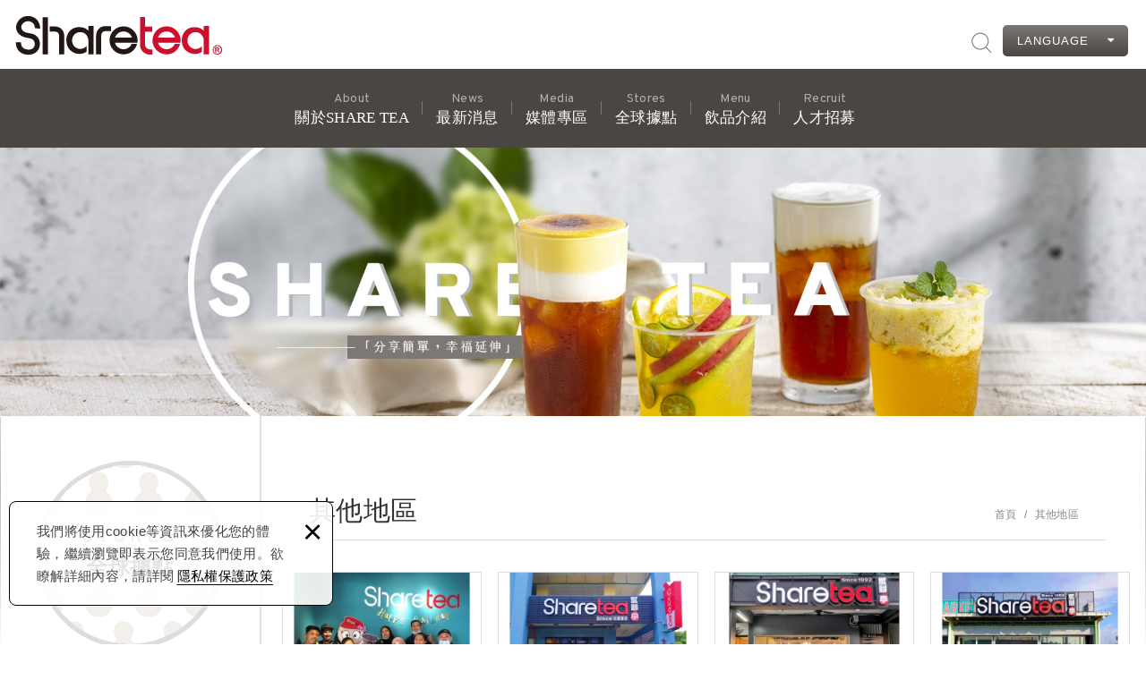

--- FILE ---
content_type: text/html; charset=UTF-8
request_url: https://www.1992sharetea.com.tw/branch2/5/5
body_size: 7693
content:
<!DOCTYPE html>
	<html lang="zh-Hant" class="no-js">
<head>
<meta charset="UTF-8" />
<link rel="alternate" hreflang="zh" href="https://www.1992sharetea.com.tw/branch2/5/5" />
<link rel="alternate" hreflang="zh-TW" href="https://www.1992sharetea.com.tw/branch2/5/5" />
<link rel="canonical" href="https://www.1992sharetea.com.tw/branch2/5/5" />
<meta name="copyright" content="SHARE TEA 歇腳亭" />
<title>其他地區(第5頁列表) - SHARE TEA 歇腳亭</title>
<meta name="description" content="其他地區 - SHARE TEA 歇腳亭" />

<meta property="og:url" content="https://www.1992sharetea.com.tw/branch2/5/5" />
<meta name="twitter:title" content="SHARE TEA 歇腳亭" />
<meta property="og:image" content="" />
<meta name="twitter:card" content="summary_large_image" />
<meta name="twitter:image" content="" />

<link rel="stylesheet" type="text/css" href="https://contentbuilder2.newscanshared.com/assets/minimalist-basic/content.css" />
<link rel="stylesheet" type="text/css" href="https://contentbuilder2.newscanshared.com/assets/ionicons/css/ionicons.min.css" />
<link rel="stylesheet" type="text/css" href="https://www.1992sharetea.com.tw/css/system/editor.css" />

<meta http-equiv="X-UA-Compatible" content="IE=edge">
<meta name="viewport" content="width=device-width, initial-scale=1, maximum-scale=1.0, user-scalable=0">
<link rel="stylesheet" type="text/css" href="https://contentbuilder2.newscanshared.com/assets/minimalist-basic/content.css">
<link rel="stylesheet" type="text/css" href="https://contentbuilder2.newscanshared.com/assets/ionicons/css/ionicons.min.css">
<meta http-equiv="X-UA-Compatible" content="IE=edge">
<meta name="viewport" content="width=device-width, initial-scale=1">
<link rel="shortcut icon" href="https://www.1992sharetea.com.tw/images/common/app_icon/favicon.ico" type="image/x-icon" />
<link rel="apple-touch-icon" sizes="57x57" href="https://www.1992sharetea.com.tw/images/common/app_icon/apple-touch-icon-57x57.png">
<link rel="apple-touch-icon" sizes="60x60" href="https://www.1992sharetea.com.tw/images/common/app_icon/apple-touch-icon-60x60.png">
<link rel="apple-touch-icon" sizes="72x72" href="https://www.1992sharetea.com.tw/images/common/app_icon/apple-touch-icon-72x72.png">
<link rel="apple-touch-icon" sizes="76x76" href="https://www.1992sharetea.com.tw/images/common/app_icon/apple-touch-icon-76x76.png">
<link rel="apple-touch-icon" sizes="114x114" href="https://www.1992sharetea.com.tw/images/common/app_icon/apple-touch-icon-114x114.png">
<link rel="apple-touch-icon" sizes="120x120" href="https://www.1992sharetea.com.tw/images/common/app_icon/apple-touch-icon-120x120.png">
<link rel="apple-touch-icon" sizes="144x144" href="https://www.1992sharetea.com.tw/images/common/app_icon/apple-touch-icon-144x144.png">
<link rel="apple-touch-icon" sizes="152x152" href="https://www.1992sharetea.com.tw/images/common/app_icon/apple-touch-icon-152x152.png">
<link rel="apple-touch-icon" sizes="180x180" href="https://www.1992sharetea.com.tw/images/common/app_icon/apple-touch-icon-180x180.png">
<link rel="icon" type="image/png" href="https://www.1992sharetea.com.tw/images/common/app_icon/favicon-16x16.png" sizes="16x16">
<link rel="icon" type="image/png" href="https://www.1992sharetea.com.tw/images/common/app_icon/favicon-32x32.png" sizes="32x32">
<link rel="icon" type="image/png" href="https://www.1992sharetea.com.tw/images/common/app_icon/favicon-96x96.png" sizes="96x96">
<link rel="icon" type="image/png" href="https://www.1992sharetea.com.tw/images/common/app_icon/android-chrome-192x192.png" sizes="192x192">
<meta name="msapplication-square70x70logo" content="https://www.1992sharetea.com.tw/images/common/app_icon/smalltile.png" />
<meta name="msapplication-square150x150logo" content="https://www.1992sharetea.com.tw/images/common/app_icon/mediumtile.png" />
<meta name="msapplication-wide310x150logo" content="https://www.1992sharetea.com.tw/images/common/app_icon/widetile.png" />
<meta name="msapplication-square310x310logo" content="https://www.1992sharetea.com.tw/images/common/app_icon/largetile.png" />
<link rel="stylesheet" type="text/css" href="https://design2.newscanshared.com/css/normalize.css">
<link href="https://fonts.googleapis.com/css?family=Amaranth:700i|Exo+2|Expletus+Sans:400,700|Istok+Web:400,700" rel="stylesheet">
<link rel="stylesheet" type="text/css" href="https://www.1992sharetea.com.tw/css/common/icon-font/style.css">
<link rel="stylesheet" type="text/css" href="https://design2.newscanshared.com/css/common/share-icon-font/style.css">
<link rel="stylesheet" type="text/css" href="https://design2.newscanshared.com/font/icon-font/style.css">
<link rel="stylesheet" type="text/css" href="https://design2.newscanshared.com/js/fancyBox/source/jquery.fancybox.css">
<link rel="stylesheet" type="text/css" href="https://design2.newscanshared.com/css/basic.css">
<link rel="stylesheet" type="text/css" href="https://design2.newscanshared.com/css/editor.css">
<link rel="stylesheet" type="text/css" href="https://www.1992sharetea.com.tw/css/common/_editor_style.css">
<link rel="stylesheet" type="text/css" href="https://www.1992sharetea.com.tw/css/common/style.css">
<script src="https://design2.newscanshared.com/js/jquery.min.js"></script>
<script defer src="https://design2.newscanshared.com/js/modernizr.js"></script>
<script async src="https://www.1992sharetea.com.tw/scripts/lazysizes.min.js"></script>
<script defer src="https://static.addtoany.com/menu/page.js"></script>

<script type="text/javascript">
			var csrf_value = '99b8994b68f2180fe1b4e7206b902719';
	</script>	<link rel="stylesheet" type="text/css" href="https://design2.newscanshared.com/js/fancyBox/source/jquery.fancybox.css">
	<!-- <link rel="stylesheet" type="text/css" href="https://www.1992sharetea.com.tw/css/common/album.css"> -->
	<link rel="stylesheet" type="text/css" href="https://www.1992sharetea.com.tw/css/common/branch.css">
		
<!-- Google Tag Manager -->
<script>(function(w,d,s,l,i){w[l]=w[l]||[];w[l].push({'gtm.start':
new Date().getTime(),event:'gtm.js'});var f=d.getElementsByTagName(s)[0],
j=d.createElement(s),dl=l!='dataLayer'?'&l='+l:'';j.async=true;j.src=
'https://www.googletagmanager.com/gtm.js?id='+i+dl;f.parentNode.insertBefore(j,f);
})(window,document,'script','dataLayer','GTM-KSRRPQ5');</script>
<!-- End Google Tag Manager -->

<!-- Google Tag Manager -->
<script>(function(w,d,s,l,i){w[l]=w[l]||[];w[l].push({'gtm.start':
new Date().getTime(),event:'gtm.js'});var f=d.getElementsByTagName(s)[0],
j=d.createElement(s),dl=l!='dataLayer'?'&l='+l:'';j.async=true;j.src=
'https://www.googletagmanager.com/gtm.js?id='+i+dl;f.parentNode.insertBefore(j,f);
})(window,document,'script','dataLayer','GTM-53TRFXW');</script>
<!-- End Google Tag Manager -->

<!-- Google tag (gtag.js) -->
<script async src="https://www.googletagmanager.com/gtag/js?id=G-VMNF6T0DT1"></script>
<script>
  window.dataLayer = window.dataLayer || [];
  function gtag(){dataLayer.push(arguments);}
  gtag('js', new Date());

  gtag('config', 'G-VMNF6T0DT1');
</script></head>
<body itemscope="itemscope" itemtype="https://schema.org/WebPage">
	<!-- Google Tag Manager (noscript) -->
<noscript><iframe src="https://www.googletagmanager.com/ns.html?id=GTM-KSRRPQ5"
height="0" width="0" style="display:none;visibility:hidden"></iframe></noscript>
<!-- End Google Tag Manager (noscript) -->

<!-- Google Tag Manager (noscript) -->
<noscript><iframe src="https://www.googletagmanager.com/ns.html?id=GTM-53TRFXW"
height="0" width="0" style="display:none;visibility:hidden"></iframe></noscript>
<!-- End Google Tag Manager (noscript) -->
	<div class="wrapper">
		<header id="header" class="site-header" itemscope="itemscope" itemtype="https://schema.org/WPHeader">
				<div class="header-sheet">
		<div class="container">
			<div class="content-text">
				我們將使用cookie等資訊來優化您的體驗，繼續瀏覽即表示您同意我們使用。欲瞭解詳細內容，請詳閱<a rel="noopener" href="https://www.1992sharetea.com.tw/privacy">隱私權保護政策</a>			</div>
			<button type="button" class="close-ontop">×</button>
		</div>
	</div>
	
<div class="container">
			<div class="site-title"><a href="https://www.1992sharetea.com.tw/" class="logo ibtn" itemprop="url"><span itemprop="headline">SHARE TEA 歇腳亭</span></a></div>
			<div class="top-nav">
		<ul class="list-inline">
			<li><div class="search-box">
	<form action="https://www.1992sharetea.com.tw/products_search" method="post">
					<input type="hidden" name="csrf_test_name" value="99b8994b68f2180fe1b4e7206b902719">
				<input type="text" name="PdSearch" id="PdSearch" class="form-control" placeholder="SEARCH" value="">
		<input type="submit" value="SEARCH" class="ibtn search">
	</form>
</div></li>
						<li>	<div class="language">
		<a href="https://www.1992sharetea.com.tw/" class="btn">LANGUAGE <i class="ic-caret-down"></i></a>
		<ul class="list-inline">
							<li><a href="https://www.1992sharetea.com.tw">繁體中文</a></li>
							<li><a href="https://www.1992sharetea.com">English</a></li>
					</ul>
	</div>
</li>
		</ul>
	</div>
</div>
<nav class="site-nav" itemscope itemtype="https://schema.org/SiteNavigationElement">
	<div class="container">
		<a class="header-logo" href="https://www.1992sharetea.com.tw/">header-logo</a>
		<ul class="menu list-inline">
	<li itemprop="name" class="hover-on">
					<a itemprop="url" href="https://www.1992sharetea.com.tw/about/1"><span>About</span>關於SHARE TEA</a>
						</li>
	<li itemprop="name"><a itemprop="url" href="https://www.1992sharetea.com.tw/news/all/1"><span>News</span>最新消息</a>
		<ul><li itemprop="name" class="hover-on"><a itemprop="url" href="https://www.1992sharetea.com.tw/news/3/1">全球開幕資訊</a></li><li itemprop="name" class="hover-on"><a itemprop="url" href="https://www.1992sharetea.com.tw/news/1/1">活動訊息</a></li></ul>	</li>
	<li itemprop="name"><a itemprop="url" href="https://www.1992sharetea.com.tw/news3/all/1"><span>Media</span>媒體專區</a>
		<ul><li itemprop="name" class="hover-on"><a itemprop="url" href="https://www.1992sharetea.com.tw/news3/1/1">電子媒體</a></li><li itemprop="name" class="hover-on"><a itemprop="url" href="https://www.1992sharetea.com.tw/news3/4/1">網路媒體</a></li><li itemprop="name" class="hover-on"><a itemprop="url" href="https://www.1992sharetea.com.tw/news3/3/1">公益實踐</a></li></ul>	</li>
	<li itemprop="name" class="hover-on"><a itemprop="url" href="https://www.1992sharetea.com.tw/branch/all/1"><span>Stores</span>全球據點</a>
		<ul>
			<li itemprop="name" class="hover-on"><a itemprop="url" href="https://www.1992sharetea.com.tw/branch/all/1">台灣地區</a>
							</li>
						<li itemprop="name" class="hover-on active"><a itemprop="url" href="https://www.1992sharetea.com.tw/branch2/all/1">其他地區</a>
									<ul>
													<li  ><a itemprop="url" href="https://www.1992sharetea.com.tw/branch2/1/1">美國</a></li>
													<li  ><a itemprop="url" href="https://www.1992sharetea.com.tw/branch2/2/1">加拿大</a></li>
													<li  ><a itemprop="url" href="https://www.1992sharetea.com.tw/branch2/3/1">澳洲</a></li>
													<li  ><a itemprop="url" href="https://www.1992sharetea.com.tw/branch2/12/1">杜拜</a></li>
													<li  ><a itemprop="url" href="https://www.1992sharetea.com.tw/branch2/4/1">印尼</a></li>
													<li class="active" ><a itemprop="url" href="https://www.1992sharetea.com.tw/branch2/5/1">馬來西亞</a></li>
													<li  ><a itemprop="url" href="https://www.1992sharetea.com.tw/branch2/6/1">菲律賓</a></li>
													<li  ><a itemprop="url" href="https://www.1992sharetea.com.tw/branch2/7/1">新加坡</a></li>
													<li  ><a itemprop="url" href="https://www.1992sharetea.com.tw/branch2/13/1">香港</a></li>
													<li  ><a itemprop="url" href="https://www.1992sharetea.com.tw/branch2/11/1">捷克</a></li>
													<li  ><a itemprop="url" href="https://www.1992sharetea.com.tw/branch2/27/1">科威特</a></li>
													<li  ><a itemprop="url" href="https://www.1992sharetea.com.tw/branch2/28/1">阿拉伯聯合大公國</a></li>
											</ul>
							</li>
		</ul>
	</li>
	<li itemprop="name" class="hover-on"><a itemprop="url" href="https://www.1992sharetea.com.tw/products/all/1"><span>Menu</span>飲品介紹</a>
		<ul><li itemprop="name" class="hover-on"><a itemprop="url" href="https://www.1992sharetea.com.tw/products_detail/45">MENU</a></li><li itemprop="name" class="hover-on"><a itemprop="url" href="https://www.1992sharetea.com.tw/products/2/1">TOP 5 人氣推薦</a></li></ul>	</li>
	<li itemprop="name" class="hover-on">			<a><span>Franchisee</span>加盟專區</a>
			</li>
			<li itemprop="name"><a itemprop="url" href="https://www.1992sharetea.com.tw/contact"><span>Contact</span>聯絡我們</a></li>
		<li itemprop="name"><a itemprop="url" href="https://www.1992sharetea.com.tw/about3"><span>Recruit</span>人才招募</a></li>
		<li itemprop="name"><a itemprop="url" href="https://www.1992sharetea.com.tw/disclaimer"><span>Disclaimer</span>免責聲明</a></li>
	<li itemprop="name"><a itemprop="url" href="https://www.1992sharetea.com.tw/terms"><span>Terms</span>使用條款</a></li>
	<li itemprop="name"><a itemprop="url" href="https://www.1992sharetea.com.tw/privacy"><span>Privacy</span>隱私權保護政策</a></li>
</ul>
		<ul class="share list-inline">
			<li>
			<a href="https://www.facebook.com/shareteacafe" class="btn cm-fb" target="_blank" rel="nofollow noopener noreferrer" alt="Facebook" title="Facebook"><i class="community-common-facebook"></i></a>
		</li>
				<li>
			<a href="https://www.youtube.com/user/TWsharetea/featured" class="btn cm-youtube" target="_blank" rel="nofollow noopener noreferrer" alt="YouTube" title="YouTube"><i class="community-common-youtube"></i></a>
		</li>
				<li>
			<a href="https://www.instagram.com/sharetea_1992/" class="btn cm-instagram" target="_blank" rel="nofollow noopener noreferrer" alt="Instagram" title="Instagram"><i class="community-common-instagram"></i></a>
		</li>
				<li>
			<a href="https://lin.ee/nWsqQhd" class="btn cm-line" target="_blank" rel="nofollow noopener noreferrer" alt="LINE好友" title="LINE好友"><i class="community-common-line"></i></a>
		</li>
			</ul>	</div>
</nav>
<script>
	// 每頁最上面的注意事項
	$(document).ready(function(){
	  $(".close-ontop").click(function(){
		$('body').addClass('header-active');
		$(".header-sheet").slideUp(500);
	  });
	});
</script>

	<script>
		$(document).ready(function() {
			$(".close-ontop").click(function() {
				$('body').addClass('header-active');
				$(".header-sheet").slideUp(500);
			});

		});
	</script>
		</header>
		<div class="banner">
	<div class="item">
		
			<img class="bannershow" src="https://www.1992sharetea.com.tw/upload/20210114151257c9hya1.jpg"  alt="">
	
	</div>
</div>		<main class="site-main has-side">
			<div class="main-content">
				<div class="container">
					<aside class="side">
						<div class="title"><span><b>STORES</b><p>全球據點</p></span></div>
<ul class="side-nav list-v has-bg">
	<li ><a href="https://www.1992sharetea.com.tw/branch/all/1">台灣地區</a>
		<ul>
					</ul>
	</li>
		<li class="active"><a href="https://www.1992sharetea.com.tw/branch2/all/1">其他地區</a>
		<ul>
												<li  >
						<a href="https://www.1992sharetea.com.tw/branch2/1/1">美國</a>
					</li>
									<li  >
						<a href="https://www.1992sharetea.com.tw/branch2/2/1">加拿大</a>
					</li>
									<li  >
						<a href="https://www.1992sharetea.com.tw/branch2/3/1">澳洲</a>
					</li>
									<li  >
						<a href="https://www.1992sharetea.com.tw/branch2/12/1">杜拜</a>
					</li>
									<li  >
						<a href="https://www.1992sharetea.com.tw/branch2/4/1">印尼</a>
					</li>
									<li class="active" >
						<a href="https://www.1992sharetea.com.tw/branch2/5/1">馬來西亞</a>
					</li>
									<li  >
						<a href="https://www.1992sharetea.com.tw/branch2/6/1">菲律賓</a>
					</li>
									<li  >
						<a href="https://www.1992sharetea.com.tw/branch2/7/1">新加坡</a>
					</li>
									<li  >
						<a href="https://www.1992sharetea.com.tw/branch2/13/1">香港</a>
					</li>
									<li  >
						<a href="https://www.1992sharetea.com.tw/branch2/11/1">捷克</a>
					</li>
									<li  >
						<a href="https://www.1992sharetea.com.tw/branch2/27/1">科威特</a>
					</li>
									<li  >
						<a href="https://www.1992sharetea.com.tw/branch2/28/1">阿拉伯聯合大公國</a>
					</li>
									</ul>
	</li>
</ul>					</aside>
					<section class="content">
						<header class="main-top clearfix">
							<h1 class="main-title" itemprop="headline">其他地區</h1>
							<ol class="breadcrumb list-inline" itemscope itemtype="https://schema.org/BreadcrumbList">
								<li itemprop="itemListElement" itemscope itemtype="https://schema.org/ListItem">
									<a itemprop="item" href="https://www.1992sharetea.com.tw/">
									<span itemprop="name">首頁</span></a>
									<meta itemprop="position" content="1" />
								</li>
								<li itemprop="itemListElement" itemscope itemtype="https://schema.org/ListItem">
									<a itemprop="item" href="https://www.1992sharetea.com.tw/branch2/all/1">
									<span itemprop="name">其他地區</span></a>
									<meta itemprop="position" content="2" />
								</li>
							</ol>
						</header>

						<div class="branch-title-list">
														<div>
								<a class="fancybox" href="https://www.1992sharetea.com.tw/upload/202105241816586e3qn1.jpg">
									<img class="" data-src="https://www.1992sharetea.com.tw/upload/202105241816586e3qn1.jpg" src="https://www.1992sharetea.com.tw/upload/202105241816586e3qn1.jpg" itemprop="image">
								</a>
							</div>
														<div>
								<a class="fancybox" href="https://www.1992sharetea.com.tw/upload/20210524181658lstkj2.jpg">
									<img class="" data-src="https://www.1992sharetea.com.tw/upload/20210524181658lstkj2.jpg" src="https://www.1992sharetea.com.tw/upload/20210524181658lstkj2.jpg" itemprop="image">
								</a>
							</div>
														<div>
								<a class="fancybox" href="https://www.1992sharetea.com.tw/upload/20210524181658rtzz33.jpg">
									<img class="" data-src="https://www.1992sharetea.com.tw/upload/20210524181658rtzz33.jpg" src="https://www.1992sharetea.com.tw/upload/20210524181658rtzz33.jpg" itemprop="image">
								</a>
							</div>
														<div>
								<a class="fancybox" href="https://www.1992sharetea.com.tw/upload/20210524181752i4xlu4.jpg">
									<img class="" data-src="https://www.1992sharetea.com.tw/upload/20210524181752i4xlu4.jpg" src="https://www.1992sharetea.com.tw/upload/20210524181752i4xlu4.jpg" itemprop="image">
								</a>
							</div>
													</div>

													<h3 class="branch-top-title">馬來西亞</h3>
						
					
						<ul class="branch-list style-2 list-h">
														<li class="item" itemscope itemtype="https://schema.org/ListItem">
								<div class="box">
																										<figure class="pic">
										<div class="cover_h"></div>
																				<a class="fancybox" href="https://www.1992sharetea.com.tw/images/common/default/branch-big.jpg">
											<img class="lazyload" data-src="https://www.1992sharetea.com.tw/images/common/default/branch2-big.jpg" width="600" height="400"  itemprop="image"  />										</a>
									</figure>
									<div class="text">
										<h3 class="name" itemprop="name">THE BON LAVI PLT (Kota Kinabalu, Sabah, outlet)</h3>
										<div class="description" itemprop="description">▸ ADDRESS ◂<br />
Lot 1-1, Ground Floor, Lintas Plantinum, Kampung Nosob, Penampang, 88300 Kota Kinabalu, Sabah.</div>
																					<a itemprop="url" class="clearfix map_box" href="https://www.google.com/maps/place/Sharetea+Kota+Kinabalu+Sabah/@5.9320092,116.067454,780m/data=!3m3!1e3!4b1!5s0x323b686a3f14eaa3:0x74cebae3d71dd5f1!4m5!3m4!1s0x323b69a20f2b39dd:0x767d0d1f315ba333!8m2!3d5.9320039!4d116.0696427" target="_blank" rel="nofollow noopener noreferrer" title="THE BON LAVI PLT (Kota Kinabalu, Sabah, outlet)" alt="THE BON LAVI PLT (Kota Kinabalu, Sabah, outlet)">GOOGLE MAP</a>
																			</div>
								
								</div>
							</li>
														<li class="item" itemscope itemtype="https://schema.org/ListItem">
								<div class="box">
																										<figure class="pic">
										<div class="cover_h"></div>
																				<a class="fancybox" href="https://www.1992sharetea.com.tw/images/common/default/branch-big.jpg">
											<img class="lazyload" data-src="https://www.1992sharetea.com.tw/images/common/default/branch2-big.jpg" width="600" height="400"  itemprop="image"  />										</a>
									</figure>
									<div class="text">
										<h3 class="name" itemprop="name">SCHA (Miri Marina Park City outlet)</h3>
										<div class="description" itemprop="description">▸ ADDRESS ◂<br />
Ground Floor, Lot 2068, Marina Park City Phase 1, 98000 Miri, Sarawak.</div>
																					<a itemprop="url" class="clearfix map_box" href="https://www.google.com/maps/place/ShareTea/@4.3875559,113.9766432,311m/data=!3m1!1e3!4m9!1m2!2m1!1ssharetea+marina!3m5!1s0x321f4990c663b975:0x9e458cd2a364a216!8m2!3d4.3875559!4d113.9782817!15sCg9zaGFyZXRlYSBtYXJpbmFaESIPc2hhcmV0ZWEgbWFyaW5hkgEEY2FmZeABAA" target="_blank" rel="nofollow noopener noreferrer" title="SCHA (Miri Marina Park City outlet)" alt="SCHA (Miri Marina Park City outlet)">GOOGLE MAP</a>
																			</div>
								
								</div>
							</li>
														<li class="item" itemscope itemtype="https://schema.org/ListItem">
								<div class="box">
																										<figure class="pic">
										<div class="cover_h"></div>
																				<a class="fancybox" href="https://www.1992sharetea.com.tw/images/common/default/branch-big.jpg">
											<img class="lazyload" data-src="https://www.1992sharetea.com.tw/images/common/default/branch2-big.jpg" width="600" height="400"  itemprop="image"  />										</a>
									</figure>
									<div class="text">
										<h3 class="name" itemprop="name">T & Tea Co. (Sri Aman outlet)</h3>
										<div class="description" itemprop="description">▸ ADDRESS ◂<br />
Parcel No. C1-1, Ground Floor, Block C of Lot 1660 Block 2 Simanggang Town District, 95000 Sri Aman, Sarawak.</div>
																					<a itemprop="url" class="clearfix map_box" href="https://www.google.com/maps/place/Sharetea+Sri+Aman/@1.2427309,111.4405051,2717m/data=!3m1!1e3!4m5!3m4!1s0x31f94929ddd9e93b:0x69cfebe3357c75fd!8m2!3d1.2383526!4d111.4563025" target="_blank" rel="nofollow noopener noreferrer" title="T & Tea Co. (Sri Aman outlet)" alt="T & Tea Co. (Sri Aman outlet)">GOOGLE MAP</a>
																			</div>
								
								</div>
							</li>
														<li class="item" itemscope itemtype="https://schema.org/ListItem">
								<div class="box">
																										<figure class="pic">
										<div class="cover_h"></div>
																				<a class="fancybox" href="https://www.1992sharetea.com.tw/images/common/default/branch-big.jpg">
											<img class="lazyload" data-src="https://www.1992sharetea.com.tw/images/common/default/branch2-big.jpg" width="600" height="400"  itemprop="image"  />										</a>
									</figure>
									<div class="text">
										<h3 class="name" itemprop="name">ShareTea (Saratok outlet )</h3>
										<div class="description" itemprop="description">▸ ADDRESS ◂<br />
Sublot No. 23 &amp; 24, Jalan Wee Geok Eng, New Bazaar Melango Lama, 95400 Saratok, Sarawak.</div>
																					<a itemprop="url" class="clearfix map_box" href="https://www.google.com/maps/place/ShareTea/@1.7409799,111.3343654,203m/data=!3m1!1e3!4m5!3m4!1s0x31f99d75a97a17c9:0x34eac816b88303c7!8m2!3d1.740754!4d111.3344783" target="_blank" rel="nofollow noopener noreferrer" title="ShareTea (Saratok outlet )" alt="ShareTea (Saratok outlet )">GOOGLE MAP</a>
																			</div>
								
								</div>
							</li>
														<li class="item" itemscope itemtype="https://schema.org/ListItem">
								<div class="box">
																										<figure class="pic">
										<div class="cover_h"></div>
																				<a class="fancybox" href="https://www.1992sharetea.com.tw/images/common/default/branch-big.jpg">
											<img class="lazyload" data-src="https://www.1992sharetea.com.tw/images/common/default/branch2-big.jpg" width="600" height="400"  itemprop="image"  />										</a>
									</figure>
									<div class="text">
										<h3 class="name" itemprop="name">Tastees Enterprise (Tabuan outlet)</h3>
										<div class="description" itemprop="description">▸ ADDRESS ◂<br />
Ground Floor, Lot 15 (Survey Lot 32287) Tabuan Tranquility PH3, Jalan Canna, 93350 Kuching, Sarawak.</div>
																					<a itemprop="url" class="clearfix map_box" href="https://www.google.com/maps/place/Sharetea+TT3/@1.5126478,110.3886403,149m/data=!3m1!1e3!4m9!1m2!2m1!1ssharetea+tt3!3m5!1s0x31fba7787a63013f:0x5a54b5ad7865ff1f!8m2!3d1.5126391!4d110.3892524!15sCgxzaGFyZXRlYSB0dDNaDiIMc2hhcmV0ZWEgdHQzkgEQYnViYmxlX3RlYV9zdG" target="_blank" rel="nofollow noopener noreferrer" title="Tastees Enterprise (Tabuan outlet)" alt="Tastees Enterprise (Tabuan outlet)">GOOGLE MAP</a>
																			</div>
								
								</div>
							</li>
														<li class="item" itemscope itemtype="https://schema.org/ListItem">
								<div class="box">
																										<figure class="pic">
										<div class="cover_h"></div>
																				<a class="fancybox" href="https://www.1992sharetea.com.tw/images/common/default/branch-big.jpg">
											<img class="lazyload" data-src="https://www.1992sharetea.com.tw/images/common/default/branch2-big.jpg" width="600" height="400"  itemprop="image"  />										</a>
									</figure>
									<div class="text">
										<h3 class="name" itemprop="name">Yap Brother (Unicity outlet)</h3>
										<div class="description" itemprop="description">▸ ADDRESS ◂<br />
Lot 1665, S/L 23, No. 2 Tgkt Bawah, Lrg Wawasan 9A, 96000 Sibu, Sarawak</div>
																					<a itemprop="url" class="clearfix map_box" href="https://www.google.com/maps/place/ShareTea+Unicity/@2.3426717,111.8303039,202m/data=!3m1!1e3!4m5!3m4!1s0x31f77f95a1697521:0xe577d306315fe43!8m2!3d2.3427259!4d111.8310386" target="_blank" rel="nofollow noopener noreferrer" title="Yap Brother (Unicity outlet)" alt="Yap Brother (Unicity outlet)">GOOGLE MAP</a>
																			</div>
								
								</div>
							</li>
														<li class="item" itemscope itemtype="https://schema.org/ListItem">
								<div class="box">
																										<figure class="pic">
										<div class="cover_h"></div>
																				<a class="fancybox" href="https://www.1992sharetea.com.tw/images/common/default/branch-big.jpg">
											<img class="lazyload" data-src="https://www.1992sharetea.com.tw/images/common/default/branch2-big.jpg" width="600" height="400"  itemprop="image"  />										</a>
									</figure>
									<div class="text">
										<h3 class="name" itemprop="name">Share Team Sdn Bhd (Kpg Nyabor outlet)</h3>
										<div class="description" itemprop="description">▸ ADDRESS ◂<br />
Ground Floor, No. 33, Jalan Kampung Nyabor, 96000 Sibu, Sarawak</div>
																					<a itemprop="url" class="clearfix map_box" href="https://www.google.com/maps/place/ShareTea+Kampung+Nyabor/@2.2919287,111.8249145,203m/data=!3m2!1e3!5s0x31f77fdb1777aa4f:0x574b95c4cdc2332b!4m5!3m4!1s0x31f77fdbd42f398d:0xb9d205651ea1c3a9!8m2!3d2.2921029!4d111.8251802" target="_blank" rel="nofollow noopener noreferrer" title="Share Team Sdn Bhd (Kpg Nyabor outlet)" alt="Share Team Sdn Bhd (Kpg Nyabor outlet)">GOOGLE MAP</a>
																			</div>
								
								</div>
							</li>
														<li class="item" itemscope itemtype="https://schema.org/ListItem">
								<div class="box">
																										<figure class="pic">
										<div class="cover_h"></div>
																				<a class="fancybox" href="https://www.1992sharetea.com.tw/images/common/default/branch-big.jpg">
											<img class="lazyload" data-src="https://www.1992sharetea.com.tw/images/common/default/branch2-big.jpg" width="600" height="400"  itemprop="image"  />										</a>
									</figure>
									<div class="text">
										<h3 class="name" itemprop="name">Paris Enterprise (Sibu Jaya outlet)</h3>
										<div class="description" itemprop="description">▸ ADDRESS ◂<br />
Lot 7954, (Phase 1), S/L 18, No.12, Tkgt Bawah, Jalan ibu Jaya Timur, 96000, Sibu, Sarawak</div>
																					<a itemprop="url" class="clearfix map_box" href="https://www.google.com/maps/place/Sharetea+Sibu+Jaya/@2.2399774,111.9773937,203m/data=!3m1!1e3!4m5!3m4!1s0x31f829112b9fd6b1:0xcbe79e1b3fedb9d6!8m2!3d2.2398409!4d111.9780951" target="_blank" rel="nofollow noopener noreferrer" title="Paris Enterprise (Sibu Jaya outlet)" alt="Paris Enterprise (Sibu Jaya outlet)">GOOGLE MAP</a>
																			</div>
								
								</div>
							</li>
														<li class="item" itemscope itemtype="https://schema.org/ListItem">
								<div class="box">
																										<figure class="pic">
										<div class="cover_h"></div>
																				<a class="fancybox" href="https://www.1992sharetea.com.tw/images/common/default/branch-big.jpg">
											<img class="lazyload" data-src="https://www.1992sharetea.com.tw/images/common/default/branch2-big.jpg" width="600" height="400"  itemprop="image"  />										</a>
									</figure>
									<div class="text">
										<h3 class="name" itemprop="name">The Je Lavi (Labuan outlet)</h3>
										<div class="description" itemprop="description">▸ ADDRESS ◂<br />
Lot G-23, Paragon, Jalan Tun Mustapha, 87008 W.P. Labuan.</div>
																					<a itemprop="url" class="clearfix map_box" href="https://www.google.com/maps/place/Sharetea/@5.2796091,115.2429819,390m/data=!3m1!1e3!4m9!1m2!2m1!1ssharetea+labuan!3m5!1s0x322319a7719201cd:0x49aeab0ef714478a!8m2!3d5.2810392!4d115.2443695!15sCg9zaGFyZXRlYSBsYWJ1YW5aESIPc2hhcmV0ZWEgbGFidWFukgEEY2FmZeABAA" target="_blank" rel="nofollow noopener noreferrer" title="The Je Lavi (Labuan outlet)" alt="The Je Lavi (Labuan outlet)">GOOGLE MAP</a>
																			</div>
								
								</div>
							</li>
														<li class="item" itemscope itemtype="https://schema.org/ListItem">
								<div class="box">
																										<figure class="pic">
										<div class="cover_h"></div>
																				<a class="fancybox" href="https://www.1992sharetea.com.tw/images/common/default/branch-big.jpg">
											<img class="lazyload" data-src="https://www.1992sharetea.com.tw/images/common/default/branch2-big.jpg" width="600" height="400"  itemprop="image"  />										</a>
									</figure>
									<div class="text">
										<h3 class="name" itemprop="name">S.T Enterprise (Miri Boulevard outlet)</h3>
										<div class="description" itemprop="description">▸ ADDRESS ◂<br />
Lot 2428, Grd Flr, Boulevard Commercial Centre, 98000 Miri, Sarawak.</div>
																					<a itemprop="url" class="clearfix map_box" href="https://www.google.com/maps/place/Share+Tea/@4.4150933,114.0102388,20z/data=!4m9!1m2!2m1!1ssharetea+boulevard+miri!3m5!1s0x321f4ee7873cb4e5:0x25fe0e33cee1f30a!8m2!3d4.4150932!4d114.0105363!15sChdzaGFyZXRlYSBib3VsZXZhcmQgbWlyaVoZIhdzaGFyZXRlYSBib3VsZXZhcmQ" target="_blank" rel="nofollow noopener noreferrer" title="S.T Enterprise (Miri Boulevard outlet)" alt="S.T Enterprise (Miri Boulevard outlet)">GOOGLE MAP</a>
																			</div>
								
								</div>
							</li>
														<li class="item" itemscope itemtype="https://schema.org/ListItem">
								<div class="box">
																										<figure class="pic">
										<div class="cover_h"></div>
																				<a class="fancybox" href="https://www.1992sharetea.com.tw/images/common/default/branch-big.jpg">
											<img class="lazyload" data-src="https://www.1992sharetea.com.tw/images/common/default/branch2-big.jpg" width="600" height="400"  itemprop="image"  />										</a>
									</figure>
									<div class="text">
										<h3 class="name" itemprop="name">Share Team Sdn Bhd (Sanyan outlet)</h3>
										<div class="description" itemprop="description">▸ ADDRESS ◂<br />
No. 2.23, Level 2, Wisma Sanyan, No. 1, Jalan Sanyan, 96000 Sibu, Sarawak.</div>
																					<a itemprop="url" class="clearfix map_box" href="https://www.google.com/maps/place/Wisma+Sanyan,+Sibu,+Sarawak/@2.2906827,111.8255096,21z/data=!4m13!1m7!3m6!1s0x31f77fdbbcb57f85:0x69b9f9bed4783281!2sWisma+Sanyan,+Pekan+Sibu,+96000+Sibu,+Sarawak!3b1!8m2!3d2.2905456!4d111.8253011!3m4!1s0x31f77fdb77b6fa23:" target="_blank" rel="nofollow noopener noreferrer" title="Share Team Sdn Bhd (Sanyan outlet)" alt="Share Team Sdn Bhd (Sanyan outlet)">GOOGLE MAP</a>
																			</div>
								
								</div>
							</li>
													</ul>
						<div class="btn-box">
						    							<ul class="pagination"><li><a href="https://www.1992sharetea.com.tw/branch2/5/4" class="controls prev" title="上一頁"><i class="ic-angle-left"></i></a></li><li ><a href="https://www.1992sharetea.com.tw/branch2/5/1">1</a></li><li ><a href="https://www.1992sharetea.com.tw/branch2/5/2">2</a></li><li ><a href="https://www.1992sharetea.com.tw/branch2/5/3">3</a></li><li ><a href="https://www.1992sharetea.com.tw/branch2/5/4">4</a></li><li class="active"><a href="https://www.1992sharetea.com.tw/branch2/5/5">5</a></li><li><a href="https://www.1992sharetea.com.tw/branch2/5/5" class="controls next" title="下一頁"><i class="ic-angle-right"></i></a></li></ul><div class="page-info"><select class="form-control" name="page_s" id="page_s" onchange="changePage()"><option value="https://www.1992sharetea.com.tw/branch2/5/1" > 第 1 頁 </option><option value="https://www.1992sharetea.com.tw/branch2/5/2" > 第 2 頁 </option><option value="https://www.1992sharetea.com.tw/branch2/5/3" > 第 3 頁 </option><option value="https://www.1992sharetea.com.tw/branch2/5/4" > 第 4 頁 </option><option value="https://www.1992sharetea.com.tw/branch2/5/5" selected> 第 5 頁 </option></select></div>
						</div>
					</section>
				</div>
			</div>
		</main>
		<footer class="site-footer" role="contentinfo" itemscope="itemscope" itemtype="https://schema.org/WPFooter">
			<a href="#" class="gotop" title="TOP"><i class="ic-angle-up"></i></a>
<div class="container">
	<div class="site-info col">
		<div class="footer-t">CONTACT US</div>
		<div class="site-info-p">
			<p>加盟專線+886-989-265-999</p>
		</div>
		<p>
			<span class="copyright" itemprop="copyrightHolder">Copyright © 2021 SHARE TEA 歇腳亭 All Rights Reserved. </span>
			<span class="author" itemprop="author"><b>網頁設計 : 新視野</b>	<a href="https://www.1992sharetea.com.tw/privacy">隱私權保護政策</a></span>
					</p>
	</div>
	<div class="follow col">
					<a href="https://www.facebook.com/shareteacafe" class="ibtn fb-fans-page" target="_blank" rel="nofollow noopener noreferrer" title="">Facebook粉絲團</a>
							<div class="qr-inner"><img class="lazyload" data-src="https://www.1992sharetea.com.tw/upload/t_20220526133256y4np42.jpg" src="https://www.1992sharetea.com.tw/upload/t_20220526133256y4np42.jpg" height="90"   /></div>
					</div>
	<div class="site-map col">
		<div class="footer-t">NAVIGATION</div>
		<ul class="list-v">
			<li><a href="https://www.1992sharetea.com.tw/about/1">關於SHARE TEA</a></li>
						<li><a href="https://www.1992sharetea.com.tw/news/all/1">最新消息</a></li>
		</ul>
				<ul class="list-v">
			<li><a href="https://www.1992sharetea.com.tw/news3/all/1">媒體專區</a></li>
			<li><a href="https://www.1992sharetea.com.tw/about3">人才招募</a></li>
		</ul>
		<ul class="list-v">
			<li><a href="https://www.1992sharetea.com.tw/branch/all/1">全球據點</a></li> 
			<li><a href="https://www.1992sharetea.com.tw/disclaimer">免責聲明</a></li>
		</ul>
		<ul class="list-v">
			<li><a href="https://www.1992sharetea.com.tw/products/all/1">飲品介紹</a></li>
			<li><a href="https://www.1992sharetea.com.tw/terms">使用條款</a></li>
		</ul>
	</div>
	<div class="footer-share">
		<ul class="share list-inline">
			<li>
			<a href="https://www.facebook.com/shareteacafe" class="btn cm-fb" target="_blank" rel="nofollow noopener noreferrer" alt="Facebook" title="Facebook"><i class="community-common-facebook"></i></a>
		</li>
				<li>
			<a href="https://www.youtube.com/user/TWsharetea/featured" class="btn cm-youtube" target="_blank" rel="nofollow noopener noreferrer" alt="YouTube" title="YouTube"><i class="community-common-youtube"></i></a>
		</li>
				<li>
			<a href="https://www.instagram.com/sharetea_1992/" class="btn cm-instagram" target="_blank" rel="nofollow noopener noreferrer" alt="Instagram" title="Instagram"><i class="community-common-instagram"></i></a>
		</li>
				<li>
			<a href="https://lin.ee/nWsqQhd" class="btn cm-line" target="_blank" rel="nofollow noopener noreferrer" alt="LINE好友" title="LINE好友"><i class="community-common-line"></i></a>
		</li>
			</ul>	</div>	
</div>		</footer>
	</div>
	<div class="floating">
	<a href="#" class="ibtn gotop"></a>
</div><div id="mobile-fixed">
	<ul>
		<li><span class="btn toggle-mmenu toggleBtn" data-toggletag="mmenu-open"><i class="ic ic-m-menu"></i></span></li>
		<li><a href="#mobile-search" class="toggleBtn"><i class="ic ic-m-search"></i></a></li>
										<li><a class="m-fb" target="_blank" href="https://www.facebook.com/shareteacafe/" title="facebook" alt="facebook"><i class="ic-m-fb"></i>facebook</a></li>

		<li><a href="https://www.1992sharetea.com.tw/"><i class="ic ic-m-home"></i></a></li>
	</ul>
</div>
<div id="mobile-search">
	<div class="search-box">
	<form action="https://www.1992sharetea.com.tw/products_search" method="post">
					<input type="hidden" name="csrf_test_name" value="99b8994b68f2180fe1b4e7206b902719">
				<input type="text" name="PdSearch" id="PdSearch" class="form-control" placeholder="SEARCH" value="">
		<input type="submit" value="SEARCH" class="ibtn search">
	</form>
</div></div>
<span class="btn toggle-mmenu-cover toggleBtn" data-toggletag="mmenu-open"></span>
<div id="mobile-menu">
	<div class="language-menu">
		<div class="language">
		<a href="https://www.1992sharetea.com.tw/" class="btn">LANGUAGE <i class="ic-caret-down"></i></a>
		<ul class="list-inline">
							<li><a href="https://www.1992sharetea.com.tw">繁體中文</a></li>
							<li><a href="https://www.1992sharetea.com">English</a></li>
					</ul>
	</div>
 
		<span class="btn toggle-mmenu-close toggleBtn" data-toggletag="mmenu-open"><i class="ic ic-m-close"></i></span>
	</div>
	<div class="main-menu" role="navigation" itemscope itemtype="https://schema.org/SiteNavigationElement">
				<ul class="menu list-inline">
	<li itemprop="name" class="hover-on">
					<a itemprop="url" href="https://www.1992sharetea.com.tw/about/1"><span>About</span>關於SHARE TEA</a>
						</li>
	<li itemprop="name"><a itemprop="url" href="https://www.1992sharetea.com.tw/news/all/1"><span>News</span>最新消息</a>
		<ul><li itemprop="name" class="hover-on"><a itemprop="url" href="https://www.1992sharetea.com.tw/news/3/1">全球開幕資訊</a></li><li itemprop="name" class="hover-on"><a itemprop="url" href="https://www.1992sharetea.com.tw/news/1/1">活動訊息</a></li></ul>	</li>
	<li itemprop="name"><a itemprop="url" href="https://www.1992sharetea.com.tw/news3/all/1"><span>Media</span>媒體專區</a>
		<ul><li itemprop="name" class="hover-on"><a itemprop="url" href="https://www.1992sharetea.com.tw/news3/1/1">電子媒體</a></li><li itemprop="name" class="hover-on"><a itemprop="url" href="https://www.1992sharetea.com.tw/news3/4/1">網路媒體</a></li><li itemprop="name" class="hover-on"><a itemprop="url" href="https://www.1992sharetea.com.tw/news3/3/1">公益實踐</a></li></ul>	</li>
	<li itemprop="name" class="hover-on"><a itemprop="url" href="https://www.1992sharetea.com.tw/branch/all/1"><span>Stores</span>全球據點</a>
		<ul>
			<li itemprop="name" class="hover-on"><a itemprop="url" href="https://www.1992sharetea.com.tw/branch/all/1">台灣地區</a>
							</li>
						<li itemprop="name" class="hover-on active"><a itemprop="url" href="https://www.1992sharetea.com.tw/branch2/all/1">其他地區</a>
									<ul>
													<li  ><a itemprop="url" href="https://www.1992sharetea.com.tw/branch2/1/1">美國</a></li>
													<li  ><a itemprop="url" href="https://www.1992sharetea.com.tw/branch2/2/1">加拿大</a></li>
													<li  ><a itemprop="url" href="https://www.1992sharetea.com.tw/branch2/3/1">澳洲</a></li>
													<li  ><a itemprop="url" href="https://www.1992sharetea.com.tw/branch2/12/1">杜拜</a></li>
													<li  ><a itemprop="url" href="https://www.1992sharetea.com.tw/branch2/4/1">印尼</a></li>
													<li class="active" ><a itemprop="url" href="https://www.1992sharetea.com.tw/branch2/5/1">馬來西亞</a></li>
													<li  ><a itemprop="url" href="https://www.1992sharetea.com.tw/branch2/6/1">菲律賓</a></li>
													<li  ><a itemprop="url" href="https://www.1992sharetea.com.tw/branch2/7/1">新加坡</a></li>
													<li  ><a itemprop="url" href="https://www.1992sharetea.com.tw/branch2/13/1">香港</a></li>
													<li  ><a itemprop="url" href="https://www.1992sharetea.com.tw/branch2/11/1">捷克</a></li>
													<li  ><a itemprop="url" href="https://www.1992sharetea.com.tw/branch2/27/1">科威特</a></li>
													<li  ><a itemprop="url" href="https://www.1992sharetea.com.tw/branch2/28/1">阿拉伯聯合大公國</a></li>
											</ul>
							</li>
		</ul>
	</li>
	<li itemprop="name" class="hover-on"><a itemprop="url" href="https://www.1992sharetea.com.tw/products/all/1"><span>Menu</span>飲品介紹</a>
		<ul><li itemprop="name" class="hover-on"><a itemprop="url" href="https://www.1992sharetea.com.tw/products_detail/45">MENU</a></li><li itemprop="name" class="hover-on"><a itemprop="url" href="https://www.1992sharetea.com.tw/products/2/1">TOP 5 人氣推薦</a></li></ul>	</li>
	<li itemprop="name" class="hover-on">			<a><span>Franchisee</span>加盟專區</a>
			</li>
			<li itemprop="name"><a itemprop="url" href="https://www.1992sharetea.com.tw/contact"><span>Contact</span>聯絡我們</a></li>
		<li itemprop="name"><a itemprop="url" href="https://www.1992sharetea.com.tw/about3"><span>Recruit</span>人才招募</a></li>
		<li itemprop="name"><a itemprop="url" href="https://www.1992sharetea.com.tw/disclaimer"><span>Disclaimer</span>免責聲明</a></li>
	<li itemprop="name"><a itemprop="url" href="https://www.1992sharetea.com.tw/terms"><span>Terms</span>使用條款</a></li>
	<li itemprop="name"><a itemprop="url" href="https://www.1992sharetea.com.tw/privacy"><span>Privacy</span>隱私權保護政策</a></li>
</ul>
	</div>
	<div class="share-menu">
		<ul class="share list-inline">
			<li>
			<a href="https://www.facebook.com/shareteacafe" class="btn cm-fb" target="_blank" rel="nofollow noopener noreferrer" alt="Facebook" title="Facebook"><i class="community-common-facebook"></i></a>
		</li>
				<li>
			<a href="https://www.youtube.com/user/TWsharetea/featured" class="btn cm-youtube" target="_blank" rel="nofollow noopener noreferrer" alt="YouTube" title="YouTube"><i class="community-common-youtube"></i></a>
		</li>
				<li>
			<a href="https://www.instagram.com/sharetea_1992/" class="btn cm-instagram" target="_blank" rel="nofollow noopener noreferrer" alt="Instagram" title="Instagram"><i class="community-common-instagram"></i></a>
		</li>
				<li>
			<a href="https://lin.ee/nWsqQhd" class="btn cm-line" target="_blank" rel="nofollow noopener noreferrer" alt="LINE好友" title="LINE好友"><i class="community-common-line"></i></a>
		</li>
			</ul>	</div>
</div><script defer src="https://design2.newscanshared.com/js/jquery.scrollTo/jquery.scrollTo.min.js"></script>
<script defer src="https://design2.newscanshared.com/js/fancyBox/source/jquery.fancybox.pack.js"></script>
<script defer src="https://design2.newscanshared.com/js/basic.js"></script>
<script defer src="https://www.1992sharetea.com.tw/scripts/main.js"></script>
<script async src="https://www.1992sharetea.com.tw/scripts/lazysizes.min.js"></script>

<link href="https://www.1992sharetea.com.tw/scripts/system/alertify.js-0.3.11/alertify.core.css" rel="stylesheet">
<link href="https://www.1992sharetea.com.tw/scripts/system/alertify.js-0.3.11/alertify.default.css" rel="stylesheet">
<script src="https://www.1992sharetea.com.tw/scripts/system/alertify.js-0.3.11/alertify.min.js"></script>
<script type="text/javascript">
	function reset () {
		alertify.set({
			labels : {
				ok     : "確定",
				cancel : "取消"
			},
			delay : 5000,
			buttonReverse : true,
			buttonFocus   : "ok"
		});
	}
</script>

<script type="text/javascript">
	$(document).ready(function() {
		$('#Imageid').parent('a').click(function() {
			$.ajax({
				type: "get",
				url:  'https://www.1992sharetea.com.tw/ajax/captcha_show',
				success: function(msg) {
					$('#Imageid').parent('a').html(msg);
				}
			});
			return false;
		});
	});
</script>



<script type="text/javascript">
	var showtype;
	//電腦版頁碼
	$('.btn-box a').on('click',function() {
		showtype = location.hash;
		var href1 = $(this).attr('href').toString().split("#");
		var href = href1[0];
		$(this).attr('href',href+showtype);
	});
	//手機版頁碼
	function changePage() {
		var page = $('#page_s :selected').val();
		showtype = location.hash;
		location.href = page+showtype;
	}
</script>


	<script defer src="https://design2.newscanshared.com/js/fancyBox/source/jquery.fancybox.pack.js"></script>
	<!-- <script defer src="https://www.1992sharetea.com.tw/scripts/album.js"></script> -->
	<script>
		$(document).ready(function(){
			$(".fancybox").fancybox();
		});
	</script>
</body>
</html>


--- FILE ---
content_type: text/css
request_url: https://www.1992sharetea.com.tw/css/common/_editor_style.css
body_size: 2315
content:
/*------------ 首頁 關於我們 開始 ------------*/
.index-about{
    width: 453px;
    height: 365px;
    position: absolute;
}
.index-about:nth-child(1){
   left: 35px;
   top: 0;
}
.index-about:nth-child(2){
    left: 500px;
    top: 218px;
}
.index-about:nth-child(3){
    left: 35px;
    top: 490px;
}
.index-about .a-top{
    display: flex;
    align-items: flex-end;
}
.index-about .a-top-1{
    background: url('../../images/common/index/about-icon-1.png');
    min-width: 50px;
    height: 50px;
    margin-right: 15px;
}
.index-about:nth-child(2) .a-top-1{
    background: url('../../images/common/index/about-icon-2.png');
}
.index-about:nth-child(3) .a-top-1{
    background: url('../../images/common/index/about-icon-3.png');
}
.index-about .a-top-2{
    font-family: 'Overpass', sans-serif;
    font-size: 18px;
    font-weight: bold;
    color: #7B7776;
    position: relative;
    padding-bottom: 11px;
    margin-right: 8px;
    min-width: 80px;
}
.index-about .a-top-2:before{
    content:"";
    width: 30px;
    height: 1px;
    background: #7B7776;
    position: absolute;
    left: 0;
    bottom: 0;
}

@-webkit-keyframes footerpicbefore {
    0% {
        -webkit-transform: translate(2px, 3px);
        transform: translate(2px, 3px);
        border-radius: 99em 80em;
    }

    30% {
        -webkit-transform: translate(-2px, -1px) scale(1.04);
        transform: translate(-2px, -1px) scale(1.04);
        opacity: 0.8;
        border-radius: 70em;
    }

    70% {
        -webkit-transform: translate(-1px, -2px);
        transform: translate(-1px, -2px);
        border-radius: 80em;
    }

    100% {
        -webkit-transform: translate(2px, 3px);
        transform: translate(2px, 3px);
        border-radius: 99em 80em;
    }
}

@keyframes footerpicbefore {
    0% {
        -webkit-transform: translate(2px, 3px);
        transform: translate(2px, 3px);
        border-radius: 99em 80em;
    }

    30% {
        -webkit-transform: translate(-2px, -1px) scale(1.04);
        transform: translate(-2px, -1px) scale(1.04);
        opacity: 0.8;
        border-radius: 70em;
    }

    70% {
        -webkit-transform: translate(-1px, -2px);
        transform: translate(-1px, -2px);
        border-radius: 80em;
    }

    100% {
        -webkit-transform: translate(2px, 3px);
        transform: translate(2px, 3px);
        border-radius: 99em 80em;
    }
}

@-webkit-keyframes footerpicafter {
    0% {
        -webkit-transform: translate(-3px, -3px);
        transform: translate(-3px, -3px);
        border-radius: 80em 99em;
    }

    30% {
        -webkit-transform: translate(2px, 3px);
        transform: translate(2px, 3px);
        border-radius: 60em;
    }

    70% {
        -webkit-transform: translate(-2px, 2px) scale(1.05);
        transform: translate(-2px, 2px) scale(1.05);
        border-radius: 99em;
    }

    100% {
        -webkit-transform: translate(-2px, -2px);
        transform: translate(-2px, -2px);
        border-radius: 80em 99em;
    }
}

@keyframes footerpicafter {
    0% {
        -webkit-transform: translate(-3px, -3px);
        transform: translate(-3px, -3px);
        border-radius: 80em 99em;
    }

    30% {
        -webkit-transform: translate(2px, 3px);
        transform: translate(2px, 3px);
        border-radius: 60em;
    }

    70% {
        -webkit-transform: translate(-2px, 2px) scale(1.05);
        transform: translate(-2px, 2px) scale(1.05);
        border-radius: 99em;
    }

    100% {
        -webkit-transform: translate(-2px, -2px);
        transform: translate(-2px, -2px);
        border-radius: 80em 99em;
    }
}
.index-about .a-top-3{
    position: relative;
}

.index-about .a-top-3::before {
    content: "";
    display: block;
    width: 100%;
    height: 100%;
    left: 0;
    top: 0;
    border-radius: 99em 80em;
    border: 1px solid #CCCCCC;
    position: absolute;
    -webkit-transform: translate(2px, 3px);
    -ms-transform: translate(2px, 3px);
    transform: translate(2px, 3px);
    z-index: 15;
    -webkit-animation: footerpicbefore 1.5s infinite ease-in-out;
    animation: footerpicbefore 1.5s infinite ease-in-out;
}
.index-about .a-top-3::after {
    content: "";
    display: block;
    width: 100%;
    height: 100%;
    left: 0;
    top: 0;
    border-radius: 80em 99em;
    border: 1px solid #CCCCCC;
    position: absolute;
    -webkit-transform: translate(-2px, -2px);
    -ms-transform: translate(-2px, -2px);
    transform: translate(-2px, -2px);
    -webkit-animation: footerpicafter 2s infinite ease-in-out;
    animation: footerpicafter 2s infinite ease-in-out;
    z-index: 5;
}
.index-about .a-top-3 span{
    position: absolute;
    font-family: 'Overpass', sans-serif;
    font-size: 50px;
    font-weight: bold;
    color: #555555;
    left: -3px;
    bottom: -11px;
    line-height: 50px;
    display: none;
}
.index-about .a-t1{
    color: #000000;
    font-size: 20px;
    font-weight: normal;
    margin: 0;
    margin-top: 15px;
    margin-bottom: 5px;
    display: -webkit-box;
    -webkit-line-clamp:1;
    -webkit-box-orient: vertical;
    overflow: hidden;
    height: 34px;
}
.index-about .a-p1{
    color: #797776;
    font-size: 15px;
    font-weight: normal;
    display: -webkit-box;
    -webkit-line-clamp: 3;
    -webkit-box-orient: vertical;
    overflow: hidden;
    height: 65px;
    line-height: 22px;
    margin: 0%;
}
.index-about:nth-child(2) .a-top-3{
    min-width: 394px;
}

.index-about:nth-child(2) .a-top-3::before {
    /* content: "";
    display: block; */
    width: 251px;
    height: 251px;
    left: -56px;
    z-index: -1;
    top: -10px;
    /* left: 0;
    top: 0;
    border-radius: 99em 80em;
    border: 1px solid #CCCCCC;
    position: absolute;
    -webkit-transform: translate(2px, 3px);
    -ms-transform: translate(2px, 3px);
    transform: translate(2px, 3px);
    z-index: 15;
    -webkit-animation: footerpicbefore 1.5s infinite ease-in-out;
    animation: footerpicbefore 1.5s infinite ease-in-out; */
}
.index-about:nth-child(2) .a-top-3::after {
    /* content: "";
    display: block; */
    width: 251px;
    height: 251px;
    left: unset;
    right: 48px;
    z-index: -1;
    top: -10px;
    /* left: 0;
    top: 0;
    border-radius: 99em 80em;
    border: 1px solid #CCCCCC;
    position: absolute;
    -webkit-transform: translate(2px, 3px);
    -ms-transform: translate(2px, 3px);
    transform: translate(2px, 3px);
    z-index: 15;
    -webkit-animation: footerpicbefore 1.5s infinite ease-in-out;
    animation: footerpicbefore 1.5s infinite ease-in-out; */
}

.index-about:nth-child(2) .a-top-3 img{
    position: relative;
    left: -55px;
    top: -8px;
}
.index-about:nth-child(3) .a-top-2{
    margin-right: 45px;
}
.index-about:nth-child(3) .a-top-3 span {
    left: -39px; 
}
@media screen and (max-width: 1700px) {
    .index-about {
        width: 407px;
        height: 365px;
        position: absolute;
        margin: auto;
    }
    .index-about:nth-child(2) .a-top-3 {
        min-width: 337px;
    }
    .index-about:nth-child(2) {
        left: 467px;
    }
    .index-about .a-top-3 span {
        left: -11px;
    }
    .index-about:nth-child(2) .a-top-3::before {
        width: 213px;
        height: 213px;
        left: -56px;
        top: -6px;
    }
    .index-about:nth-child(2) .a-top-3::after {
        width: 213px;
        height: 213px;
        right: 56px;
        top: -10px;
    }
   
}
@media screen and (max-width: 1440px) {
    .index-about {
        width: 407px;
        height: unset;
        position: relative;
        left: 0 !important;
        top: 0 !important;
        margin-bottom: 50px;
    }
    .index-about:nth-child(2) .a-top-3 img {
        left: 0;
        top: 0;
    }
    .index-about:nth-child(2) .a-top-3::before {
        width: 213px;
        height: 213px;
        left: 0px;
        top: 0px;
    }
    .index-about:nth-child(2) .a-top-3::after {
        width: 213px;
        height: 213px;
        right: 0px;
        top: 0px;
    }


}
@media screen and (max-width: 1100px) {
    .index-about {
        width: 300px;
        margin-bottom: 40px;
    }
    .index-about .a-top {
        flex-direction: column;
        align-items: center;
    }
    .index-about .a-top-3 {
        order: 1;
        margin-bottom: 15px;
    }
    .index-about .a-top-1 {
        order: 2;
    }
    .index-about .a-top-2 {
        order: 3;
    }
    .index-about .a-top-3 span {
        position: absolute;
        left: calc(50% - 56px);
        bottom: -70px;
    }
    .index-about:nth-child(3) .a-top-3 span {
        left: calc(50% - 56px);
    }
    .index-about .a-top-1 {
        margin-right: 0;
        position: relative;
        right: 0px;
    }
    .index-about .a-top-2 {
        padding-bottom: 10px;
        padding-top: 10px;
        margin-right: 0;
        min-width: unset;
    }
    .index-about .a-top-2:before {
        left: calc(50% - 15px);
    }
    .index-about:nth-child(3) .a-top-2 {
        margin-right: 0;
    }
    .index-about .a-t1 {
        display: block;
        height: unset;
        text-align: center;
    }
    .index-about .a-p1 {
        display: block;
        height: unset;
        text-align: center;
    }
}
/*------------ 首頁 關於我們 結束 ------------*/

/*------------ 內頁 關於我們 開始 ------------*/
.p-about{
    padding-left: 30px;

}
.p-about .a1{
    margin-bottom: 110px;
}
.p-about .a1-row{
    display: flex;
}
.p-about .a1-col:nth-child(1){
    width: 50%;
    box-sizing: border-box;
    padding-right: 20px;
    text-align: center;
}
.p-about .a1-col:nth-child(2){
    width: 50%;
    box-sizing: border-box;
    padding-left: 15px;
}
.p-about .a-t1{
    width: 50px;
    height: 50px;
    line-height: 50px;
    display: inline-block;
    color: #FFF;
    font-family: 'Overpass', sans-serif;
    font-size: 20px;
    background: #7B7776;
    border-radius: 50%;
    font-weight: normal;
    margin: 0;
    margin-bottom: 15px;
}
.p-about .a-t2{
    font-family: 'Overpass', sans-serif;
    font-size: 18px;
    line-height: 18px;
    margin: 0;
    color: #858585;
    margin-bottom: 15px;
    font-weight: normal;
}
.p-about .a-t3{
    font-size: 28px;
    line-height: 28px;
    margin: 0;
    color: #7B7776;
    font-weight: bold;
}
.p-about .a-p1{
    color: #333326;
    font-size: 15px;
    font-weight: normal;
    line-height: 36px;
    margin: 0;
}
.p-about .a1 .a-t3{
    margin-bottom: 15px;
}


.p-about .a2-row{
    display: flex;
}
.p-about .a2-col:nth-child(1){
    width: 50%;
    box-sizing: border-box;
    padding-right: 20px;
    text-align: center;
    background: url(../../images/common/about/about-2.png) no-repeat center top;
    padding-left: 209px;
    padding-top: 149px;
    min-width: 450px;
    min-height: 501px;
}
.p-about .a2-col:nth-child(2){
    width: 50%;
    box-sizing: border-box;
    padding-left: 15px;
    margin-top: -50px;
}
.p-about .a-t4{
    color: #CE9F48;
    font-size: 25px;
    font-weight: normal;
    line-height: 33px;
    margin: 0;
    margin-bottom: 15px;
}
.p-about .a-t5{
    color: #000000;
    font-size: 20px;
    font-weight: normal;
    line-height: 25px;
    margin: 0;
    margin-bottom: 10px;
}
.p-about .a-p2{
    color: #545454;
    font-size: 15px;
    font-weight: normal;
    line-height:27px;
    margin: 0;
    margin-bottom: 30px;
}

@media(max-width:1000px){
    .p-about {
        padding-left: 0px;
    }
    .p-about .a1-row {
        flex-direction: column;
    }
    .p-about .a1-col {
        width: 100% !important; 
        padding-right: 0px !important; 
        padding-left: 0px !important; 
        text-align: center;   
    }
    .p-about .a-t3 {
        font-size: 22px;
        line-height: 25px;
    }
    .p-about .a-t2 {
        margin-bottom: 6px;
        font-size: 16px;
    }
    .p-about .a1 .a-t3 {
        margin-bottom: 15px;
    }
    .p-about .a-p1 {
        line-height: 25px;
        margin-bottom: 18px;
    }
    .p-about .a1 {
        margin-bottom: 55px;
    }

    .p-about .a2-row {
        flex-direction: column;
        position: relative;
        padding-left: 30px;
        padding-right: 30px;
        padding-bottom: 87px;
        margin-bottom: 45px;
    }
    .p-about .a2-row:before {
        content: "";
        position: absolute;
        left: 0;
        top: 60px;
        right: 0;
        bottom: 0;
        border: 1px solid #ddd;
        width: 100%;
        height: calc(100% - 60px);
        z-index: -1;
    }
    .p-about .a2-row:after {
        content: "";
        position: absolute;
        background: url(../../images/common/about/about-4.png);
        width: 108px;
        height: 200px;
        background-size: contain;
        background-repeat: no-repeat;
        left: calc(50% - 60px);
        bottom: -103px;
        z-index: 0;
    }
    .p-about .a2-col {
        width: 100% !important; 
        padding-right: 0px !important; 
        padding-left: 0px !important; 
        text-align: center;   
    }
    .p-about .a2-col:nth-child(1) {
        background: none;
        padding-top: 24px;
        min-width: unset;
        position: relative;
        margin-bottom: 65px;
        min-height: unset;
    }
    .p-about .a2-col:nth-child(1):before {
        content: "";
        width: 180px;
        height: 180px;
        border-radius: 50%;
        background: #EEEEEE;
        position: absolute;
        top: -26px;
        left: calc(50% - 90px);
        z-index: -1;
    }
    .p-about .a2-col:nth-child(2) {
        margin-top: 0px;
    }
    .p-about .a-t4 {
        font-size: 20px;
        line-height: 33px;
        margin-bottom: 10px;
        margin-top: 15px;
    }
    .p-about .a-p2 {
        line-height: 25px;
    }
}
@media screen and (max-width: 767px) {
    .p-about .a2-row {
        margin-bottom: 100px;
    }
}
/*------------ 內頁 關於我們 結束 ------------*/

/*------------ products-editor ------------*/
.products-editor .list,
.products-editor .list li {
    padding: 0;
    margin: 0;
    list-style: none;
}
.products-editor .list {
    margin: 0 -13px;
}
.products-editor .list li {
    width: calc((100% / 3) - 0.1px);
    display: inline-block;
    margin-right: -4px;
    padding: 0 13px;
    box-sizing: border-box;
    letter-spacing: 0.6px;
}
.products-editor .list li b {
    color: #C69664;
    display: block;
    font-size: 16px;
}
/*------------ news-editor ------------*/
.news-editor .tb01 h2 {
    font-size: 16px;
    color: #C79664;
    line-height: 1.6;
    margin: 0;
}
.news-editor .tb01 .pic {
    width: 345px;
    padding: 0 10px 0 0;
}
/*------------ terms-editor ------------*/
.terms-editor {
    color: #666;
    line-height: 1.75;
}
.terms-editor .title {
    font-size: 18px;
    font-weight: bold;
    color: #C89664;
    margin: 0;
}
/*------------ index-about-editor ------------*/
.index-about-editor {
    color: #333326;
    padding: 0 0 50px;
}
.index-about-editor table .pic {
    width: 507px;
    padding: 0 15px;
}
/*------------ rwd ------------*/
@media screen and (max-width: 1024px) {
    .index-about-editor table td {
        width: 100%;
        float: left;
    }
    .index-about-editor table .pic {
        width: 100%;
        text-align: center;
        padding: 15px 0;
    }
}
@media screen and (max-width: 900px) {
    .news-editor .tb01 .pic,
    .news-editor .tb01 .txt {
        width: 100%;
        display: block;
        padding: 0 0 20px;
        text-align: left;
    }
}
@media screen and (max-width: 767px) {
    .about-editor .list,
    .products-editor .list {
        text-align: center;
        margin: 0;
    }
    .about-editor .list li,
    .products-editor .list li {
        width: 50%;
        padding: 0 13px 25px;
        text-align: left;
    }
}
@media screen and (max-width: 480px) {
    .about-editor .list li,
    .products-editor .list li {
        width: 100%;
        padding: 0 0 25px;
    }
    .notice-editor h2 i {
        font-size: 30px;
    }
}


--- FILE ---
content_type: text/css
request_url: https://www.1992sharetea.com.tw/css/common/style.css
body_size: 9996
content:
@charset "utf-8";
@import url('https://fonts.googleapis.com/css2?family=Overpass:wght@400;700&display=swap');
/*------------ basic ------------*/
h1,h2{
    margin: 0;
}
body {
    font-family: Arial, "微軟正黑體", "文泉驛正黑", "WenQuanYi Zen Hei", "儷黑 Pro", "LiHei Pro", "Microsoft JhengHei", "微软雅黑", "メイリオ", "맑은 고딕", sans-serif;
    color: #333333;
    font-size: 15px;
    line-height: 1.7;
    letter-spacing: 0.35px;
}
.wrapper {
    position: relative;
    background: url('../../images/common/index/about-bg-1.jpg');
}
.container {
    padding: 0 15px;
    max-width: 1470px;
}
h3.name{
    margin: 0;
}
/*------------ / basic ------------*/
/*--- 隱私權 ---*/
.header-sheet {
    position: fixed;
    max-width: 100%;
    bottom: 43px;
    left: 10px;
    width: 320px;
    padding: 20px 25px 20px 15px;
    height: auto;
    text-align: left;
    z-index: 999;
    background-color: rgba(255,255,255,0.9);
    color: #444;
    border-radius: 8px;
    border:solid 1px #000000;
}
.header-sheet .close-ontop {
    color: #000;
    opacity: 1;
    font-size: 2.4rem;
    position: absolute;
    right: -14px;
    top: 13px;
    transform: translateY(-50%);
    font-weight: 100;
}
button.close-ontop {
    -webkit-appearance: none;
    padding: 0;
    cursor: pointer;
    background: 0 0;
    border: 0;
    }
.close-ontop {
    float: right;
    font-size: 21px;
    font-weight: 700;
    line-height: 1;
    color: #000;
    text-shadow: 0 1px 0 #fff;
    filter: alpha(opacity=20);
    opacity: .2;
}
.header-sheet a {
    color:#000000;
    font-weight: bold;
    padding-left: 3px;
    text-decoration: underline;
    text-underline-position: under;
}
/*---! 隱私權 ---*/
/*------------ btn ------------*/
/*-----back-btn-----*/
.btn.back{
    background: transparent;
    color: #333333;
    width: 150px;
    height: 45px;
    border: 1px solid #333333;
    text-align: center;
    line-height: 45px;
    font-family: 'Overpass', sans-serif;
    position: relative;
    border-radius: 30px;
    z-index: 0;
    transition: all .3s ease;
    overflow: hidden;
    margin: auto;
    display: block;
    margin-top: 0px;
}
.btn.back:before{
    content: "";
    background: #D7B58A;
    transition: all .3s ease;
    width: 180px;
    height: 0px;
    position: absolute;
    left: 0;
    top: 0;
    z-index: -1;
}
.btn.back:hover{
    color: #FFF;
    border: 1px solid #D7B58A;
}
.btn.back:hover:before{
    height: 50px;
}

/*-----style01-btn-----*/
.btn.style01 {
    color: #33611D;
    transition: all .2s;
    font-size: 18px;
    font-weight: bold;
    display: block;
    text-align: left;
    background: #fff;
    box-sizing: border-box;
    font-family: 'Expletus Sans','微軟正黑體', cursive;
}
.btn.style01 i {
    display: inline-block;
    vertical-align: middle;
    line-height: 28px;
    text-align: center;
    font-size: 19px;
    margin: 0px 10px 0px 5px;
    width: 25px;
}
.btn.style01:hover {
    background: #33601D;
    color: #fff;
    line-height: 28px;
    transition: all .2s;
}
.btn.style01.bg2 {
    color: #AAAAAA;
}
.btn.style01.bg2:hover {
    color: #666666;
    background: none;
}
/*-----style02-btn-----*/
.btn.style02 {
    transition: all .2s;
    border-radius: 30px;
    padding: 0 20px;
    height: 30px;
    line-height: 31px;
    display: block;
    font-family: 'Istok Web','微軟正黑體', sans-serif;
    font-weight: bold;
    margin: 0 auto;
    background: #C8D94D;
    color: #7A8A1A;
    width: auto;
    font-size: 16px;
    text-align: right;
}
.btn.style02 i {
    font-size: 15px;
    display: inline-block;
    vertical-align: middle;
    margin: 0 0 3px 8px;
}
.btn.style02:hover {
    transition: all .2s;
    color: #fff;
    background: #889E25;
}
.btn.style02.arrowL i {
    margin: 0 8px 3px 0;
}
.btn.style02.bg2 {
    color: #fff;
    border: 1px solid #C3C5B5;
    background: #686859;
}
.btn.style02.bg2:hover {
    background: #000;
}
/*-----style03-btn-----*/
.btn.style03{
    background: transparent;
    color: #333333;
    width: 150px;
    height: 45px;
    border: 1px solid #333333;
    text-align: center;
    line-height: 45px;
    font-family: 'Overpass', sans-serif;
    position: relative;
    border-radius: 30px;
    z-index: 0;
    transition: all .3s ease;
    overflow: hidden;
    margin: auto;
    display: inline-block;
    margin-top: 0px;
    margin-left: 5px;
    margin-right: 5px;
    text-decoration: none;
    margin-bottom: 10px;
}
.btn.style03:before{
    content: "";
    background: #D7B58A;
    transition: all .3s ease;
    width: 180px;
    height: 0px;
    position: absolute;
    left: 0;
    top: 0;
    z-index: -1;
}
.btn.style03:hover{
    color: #FFF;
    border: 1px solid #D7B58A;
}
.btn.style03:hover:before{
    height: 50px;
}
/*---- btn-box ----*/
.btn-box {
    clear: both;
    padding: 40px 0 0 0;
    position: relative;
    text-align: center;
}
.btn-box.align-left {
    text-align: left;
}
.btn-box.dib .btn {
    display: inline-block;
    margin: 0 5px 10px;
}
.btn-box.btn-all .btn {
    max-width: 100%;
}
/*------------ / btn ------------*/
/*------------ site_header ------------*/
.site-header .container {
    z-index: 1000;
}
.site-header {
    position: relative;
    width: 100%;
    top: 0;
    z-index: 450;
    margin: 0 auto;
    margin: 0 auto;
    padding: 17px 0 0;
    background: #fff;
}
.site-title {
    padding: 0 0 15px;
}
.site-title .logo {
    color: transparent;
    background: url(../../images/common/logo.svg) 50% 50%  no-repeat;
    background-size: contain;
    width: 235px;
    height: 45px;
    transition: all .3s ease;
}
.site-title .logo:hover {
    opacity: .7;
}
/*------------top-nav ------------*/
.top-nav {
    line-height: 35px;
    position: absolute;
    top: 10px;
    right: 20px;
}
.top-nav > * {
    display: inline-block;
    vertical-align: middle;
}
.top-nav .container {
    display: block;
}
.top-nav > ul > li {
    margin: 0 0 0 3px;
    vertical-align: middle;
    color: #000000;
    font-size: 13px;
    line-height: 35px;
}
.top-nav > ul > li > a {
    border: solid 1px #DDDDDD;
    border-radius: 60px;
    width: 139px;
    line-height: 35px;
    color: #000000;
    transition: all .3s ease;
    font-size: 14px;
    text-align: center;
    box-sizing: border-box;
    position: relative;
}
.top-nav ul li > a:hover {
    transition: all .3s ease;
}
.top-nav ul li.ic1 > a::after {
    background: url(../../images/common/top_ic1.png) no-repeat center;
    content: "";
    height: 18px;
    opacity: 0;
    position: absolute;
    right: 38px;
    top: 8px;
    transition: all .3s ease;
    width: 18px;
}
.top-nav> ul> li:hover >a {
    padding-right: 22px;
    background:#D7B58A ;
    border: solid 1px #D7B58A;
    color: #FFF;
}
.top-nav ul li.ic1:hover > a::after{
    opacity: 1;
    right: 26px;
}
.top-nav ul li.ic2:hover > a::after{
    opacity: 1;
    right: 26px;
}
/*---- language ----*/
.language {
    position: relative;
}
.language .btn {
    background: linear-gradient(to bottom, #7b7776 0%, #4b4642 100%);
    color: #fff;
    width: 140px;
    line-height: 35px;
    text-align: center;
    margin: -3px 0 0 0;
}
.language .btn i {
    vertical-align: middle;
    margin: 0 0 4px 16px;
    display: inline-block;
}
.language ul {
    display: none;
    position: absolute;
    z-index: 200;
    left: 0;
    top: 100%;
    width: 100%;
    margin: -1px 0 0 0;
}
.language ul li {
    text-align: center;
    display: block;
    margin: 0;
}
.language ul li + li {
    border-top: 1px solid #CCCCCC;
}
.language li a {
    transition: all .2s;
    display: block;
    background: #EEEEEE;
}
.language ul li a:hover {
    
    background:#E3C893;
}
/*---- search-box ----*/
.site-header .search-box {
    position: relative;
    width: 155px;
    margin: 2px 0 0 0;
}
.site-header .search-box .ibtn {
    background-image: url(../../images/common/btn_search.png);
    width: 35px;
    height: 35px;
    position: absolute;
    right: -1px;
    top: -1px;
}
.site-header .search-box .form-control {
    height: 35px;
    line-height: 35px;
    margin: 0;
    border: 1px solid #EEEEEE;
    background: transparent;
    background: #EEEEEE;
    color: #D7B58A;
    border-radius: 0;
    padding: 0 25px 0 10px;
    transition: all .3s ease;
    opacity: 0;
    border-radius: 60px;
}
.search-box:hover .form-control{
    opacity: 1;
}
.search-box:hover .form-control,
.search-box .form-control:focus {
    transition: all .3s ease;
}
.site-header .search-box a {
    position: absolute;
    right: 8px;
    top: 1px;
    font-size: 13px;
    font-size: 14px;
    color: #D7B58A;
    font-weight: bold;
}
.site-header .search-box:hover a {
    color: #333333;
}
.site-header .search-box .form-control::-webkit-input-placeholder {
    color: #D7B58A;
}
.site-header .search-box .form-control:focus::-webkit-input-placeholder {
    color: #D7B58A;
}
.site-header .search-box .form-control::-moz-placeholder {
    color: #D7B58A;
}
.site-header .search-box .form-control:focus::-moz-placeholder {
    color: #D7B58A;
}
.site-header .search-box .form-control::-ms-input-placeholder {
    color: #D7B58A;
}
.site-header .search-box .form-control:focus::-ms-input-placeholder {
    color: #D7B58A;
}
.site-header .search-box .form-control::-moz-placeholder {
    color: #D7B58A;
}
.site-header .search-box .form-control:focus::-moz-placeholder {
    color: #D7B58A;
}

/*------------func-menu ------------*/
.func-menu > li {
    position: relative;
    /* Permalink - use to edit and share this gradient: http://colorzilla.com/gradient-editor/#3d3d3d+0,000000+100 */
    background: #3d3d3d;
    /* Old browsers */
    background: -moz-linear-gradient(top, #3d3d3d 0%, #000000 100%);
    /* FF3.6-15 */
    background: -webkit-linear-gradient(top, #3d3d3d 0%, #000000 100%);
    /* Chrome10-25,Safari5.1-6 */
    background: linear-gradient(to bottom, #3d3d3d 0%, #000000 100%);
    /* W3C, IE10+, FF16+, Chrome26+, Opera12+, Safari7+ */
    filter: progid: DXImageTransform.Microsoft.gradient( startColorstr='#3d3d3d', endColorstr='#000000', GradientType=0);
    /* IE6-9 */
    font-family: 'Expletus Sans','微軟正黑體', cursive;
    padding: 0 25px;
}
.func-menu .cart i {
    display: inline-block;
    vertical-align: middle;
    font-size: 18px;
    color: #FFFFFF;
    text-align: center;
}
.func-menu li .offers {
    display: inline-block;
    font-weight: bold;
    margin: 0 0 0 10px;
}
.func-menu > li > a {
    display: block;
    text-align: center;
    font-size: 14px;
    color: #8E9E21;
}
.func-menu > li > a:hover p {
    color: #4F3524;
    text-decoration: underline;
}
.func-menu .sum {
    display: inline-block;
    color: #fff;
}
.func-menu .cart-box {
    width: 100%;
    position: absolute;
    z-index: 10;
    right: 0;
    top: 100%;
    visibility: hidden;
    pointer-events: none;
    opacity: 0;
    transition: all 0.3s;
    transform: rotateX(-90deg);
    transform-origin: 50% 0;
}
.func-menu .cart-box:before {
    content: "";
    width: 100%;
    height: 45px;
    background: transparent;
    position: absolute;
    bottom: 100%;
    left: 0;
}
.func-menu .gocart.active .cart-box {
    pointer-events: visible;
    visibility: visible;
    opacity: 1;
    transform: rotateX(0);
}
.func-menu .cart-inner {
    background: #EEEEEE;
    padding: 0 0 10px;
}
.func-menu .cart-inner li {
    padding: 0 15px;
    font-family: Arial, "文泉驛正黑", "WenQuanYi Zen Hei", "儷黑 Pro", "LiHei Pro", "微軟正黑體", "Microsoft JhengHei", "微软雅黑", "メイリオ", "맑은 고딕", sans-serif;
}
.func-menu .cart-list .offers {
    margin: 0;
    color: #777777;
    font-weight: normal;
}
.func-menu .cart-inner li {
    border-bottom: 1px solid #CCCCCC;
}
.func-menu .cart-inner li a:before {
    display: none;
}
.func-menu .cart-list a {
    display: block;
    overflow: hidden;
    padding: 10px 0 0;
}
.func-menu .cart-list a:hover .name {
    color: #BA8030;
    text-decoration: underline;
}
.func-menu .cart-list .name {
    color: #33601D;
    line-height: 1.2;
    font-weight: bold;
    height: 34px;
    font-size: 14px;
    display: -webkit-box;
    -webkit-line-clamp: 2;
    -webkit-box-orient: vertical;
    overflow: hidden;
}
.func-menu .cart-list .num {
    color: #777777;
    display: inline-block;
    margin: 0 0 0 5px;
}
.func-menu .cart-inner .total {
    font-size: 14px;
    color: #8D9E20;
    font-weight: bold;
    text-align: center;
    letter-spacing: 1px;
}
.func-menu .cart-inner .btn {
    transition: all .2s;
    font-family: Arial, "文泉驛正黑", "WenQuanYi Zen Hei", "儷黑 Pro", "LiHei Pro", "微軟正黑體", "Microsoft JhengHei", "微软雅黑", "メイリオ", "맑은 고딕", sans-serif;
    max-width: 148px;
    width: 100%;
    text-align: center;
    color: #fff;
    line-height: 26px;
    margin: 0 auto;
    display: block;
    font-weight: bold;
    /* Permalink - use to edit and share this gradient: http://colorzilla.com/gradient-editor/#93a321+0,687418+100 */
    background: #93a321;
    /* Old browsers */
    background: -moz-linear-gradient(top, #93a321 0%, #687418 100%);
    /* FF3.6-15 */
    background: -webkit-linear-gradient(top, #93a321 0%, #687418 100%);
    /* Chrome10-25,Safari5.1-6 */
    background: linear-gradient(to bottom, #93a321 0%, #687418 100%);
    /* W3C, IE10+, FF16+, Chrome26+, Opera12+, Safari7+ */
    filter: progid: DXImageTransform.Microsoft.gradient( startColorstr='#93a321', endColorstr='#687418', GradientType=0);
    /* IE6-9 */
}
.func-menu .cart-inner .btn:hover {
    transition: all .2s;
    color: #000;
}
/*------------site-nav ------------*/
.site-nav {
    position: relative;
    z-index: 777;
    left: 0;
    right: 0;
    width:100%;
    background: #4B4642;
    transition: all .3s ease;
    /* border-bottom: 3px solid #e6ca6d; */
}
.site-nav.header-fixed{
    position: fixed;
    top:0;
    animation-name:show;
    animation-duration:.5s;
}
@keyframes show{
    from{
        opacity: 0;
    }
    to{
        opacity: 1;
    }
}
.body-fixed .site-title .logo {
    opacity: 0;
}
.body-fixed  .wrapper{
    padding-top: 85px;
}
.site-nav > * {
    display: inline-block;
    vertical-align: middle;
}
.site-nav .container {
    display: block;
}
.site-nav .menu {
    float: left;
    /* transition: all .5s ease; */
}
.site-nav .menu li {
    position: relative;
    margin: 0 -5px 0 0;
    line-height: 20px;
}

.site-nav .menu li:nth-child(6),
.site-nav .menu li:nth-child(7){
    display: none;
}

.site-nav .menu > li + li:before {
    content: "";
    display: inline-block;
    vertical-align: middle;
    width: 1px;
    height: 15px;
    background: #7B7776;
    margin: 0 0 26px 0;
}
.site-nav .menu > li:nth-last-child(-n+3) {
    display: none;
}
.site-nav .menu > li > a {
    color: #FFFFFF;
    line-height: 38px;
    font-size: 17px;
    padding: 23px 25px;
    line-height: 17px;
    transition: all .3s ease;
    font-family: '微軟正黑體', cursive;
}
.site-nav .menu > li > a > span{
   display: block;
   font-family: 'Overpass', sans-serif;
    font-weight: 400;
    color: #b1b1b1;
    font-size: 14px;
    margin-bottom: 4px;
    transition: all .3s ease;
}
.site-nav .mobile-link{
    display: none;
}
.site-nav .menu > li > a:after {
    content:"";
    height:4px;
    background:#D7B58A;
    width:0;
    display:block;
    position:absolute;
    top:0px;
    left:0;
    transition:none;
}
.site-nav .menu > li.active > a,
.site-nav .menu > li > a:hover {
    color: #D7B58A;
}
.site-nav .menu > li.active > a:after,
.site-nav .menu > li > a:hover:after {
    width:100%;
    transition:all .3s ease;
    transform:translateX(0);
}
.site-nav .menu > li.active > a span,
.site-nav .menu > li > a:hover span {
    color: #FFF;
}
.site-nav .menu li ul {
    display: none;
    position: absolute;
    z-index: 600;
    width: 200px;
    box-sizing: border-box;
}
.site-nav .menu ul li {
    margin: 0;
}
.site-nav .menu ul li + li {
    border-top: 1px solid rgba(255, 255, 255, 0.2);
}
.site-nav .menu > li > ul {
    top: 100%;
    left: 50%;
    margin-left: -100px;
}
.site-nav .menu ul li a {
    text-align: center;
    color: #fff;
    padding: 15px 0;
    display: block;
    background: #7B7776;
    font-size: 16px;
}
.site-nav .menu ul> li.active >a,
.site-nav .menu ul> li a:hover{
    background: #000000;
}
.site-nav .menu ul ul li a:hover,
.site-nav .menu ul ul li.active a {
    background: #D7B58A;
}
.site-nav .menu ul ul {
    position: absolute;
    left: 100%;
    top: 0;
    margin: 0 0 0 1px;
}

.site-nav.header-fixed .site-nav .menu > li > a > span {
    font-size: 13px;
}
.site-nav.header-fixed .menu > li > a  {
    font-size: 16px;
}
.site-nav.header-fixed .menu {
    padding-left: 200px;
    position: relative;
}

.header-logo{
    color: transparent;
    background: url(../../images/common/logo2.svg) 50% 50% no-repeat;
    background-size: contain;
    width: 190px;
    height: 36px;
    /* transition: all .3s ease; */
    position: absolute;
    left: 15px;
    top: 19px;
    z-index: 1;
    opacity: 0;
    visibility: hidden;
}
.site-nav.header-fixed .header-logo {
    opacity: 1;
    transition: opacity .3s ease;
    visibility: visible;
} 
.site-nav.header-fixed .header-logo:hover {
    opacity: 0.7;
} 
/* .site-nav .menu:before {
    content: "";
    background: url(../../images/common/logo2.png);
    width: 184px;
    height: 45px;
    position: absolute;
    left: 0;
    top: 19px;
    opacity: 0;
    transition: all .5s ease;
} */
/* .site-nav.header-fixed .menu:before {
    opacity: 1;
} */
/*------------share------------*/
.share {
    float: right;
    margin: 28px 0;
}
.share li + li {
    margin: 0 0 0 10px;
}
.share .btn {
    transition: all .2s;
    display: inline-block;
    font-size: 21px;
    color: #4B4642;
    background: #7B7776;
    width: 30px;
    height: 30px;
    line-height: 35px;
    border-radius: 50%;
    font-size: 17px;
}
.share .btn:hover {
    transition: all .2s;
    background: #FFF;
}
/*------------ / site_header ------------*/
/*------------ banner ------------*/
.banner {
    position: relative;
}
/* .banner:before {
    content: "";
    position: absolute;
    display: block;
    width: 100%;
    height: 206px;
    background: url('../../images/common/bg/bg1-3.png') no-repeat center top;
    -webkit-background-size: cover;
    background-size: cover;
    bottom: 0;
    left: 0;
    z-index: 100;
} */
.banner .slider {
    transition: all .6s ease;
    opacity: 0;
    visibility: hidden;
}
.banner .slider.slick-initialized {
    opacity: 1;
    visibility: visible;
}
.banner > .item img.bannershow {
    animation-name:bannershow;
    animation-duration:.6s;
    animation-timing-function:ease;
 }
 @keyframes bannershow{
    from{
        opacity: 0;
    }
    to{
        opacity: 1;
    }
}
/*------------ / banner ------------*/
/*------------ site_main ------------*/
.main-top {
    position: relative;
    margin: 28px 0px 35px 0;
    border-bottom: 1px solid #DDDDDD;
    padding-bottom: 7px;
}
.main-title {
    font-size: 30px;
    color:#333333;
    font-family: '微軟正黑體', cursive;
    float: left;
    margin: 0;
    font-weight: normal;
    margin-left: 30px;
}
.site-main {
    position: relative;
}
.main-content {
    max-width: 1404px;
    margin: -3% auto 100px;
    box-sizing: border-box;
    /* background: #FFFFFF url('../../images/common/bg/bg3.png') no-repeat right top; */
    background: #FFF;
    border: 5px solid #FFF;
    padding: 60px 55px 105px 45px;
    z-index: 100;
    position: relative;
}
.main-content:before,
.main-content:after {
    content: "";
    width: 26px;
    height: 266px;
    display: block;
    position: absolute;
    background: url('../../images/common/bg/shadow.png');
    top: -4px;
    left: -30px;
}
.main-content:after {
    background-position: 100% 0;
    left: auto;
    right: -30px;
}
.content {
    min-height: 300px;
    box-sizing: border-box;
}
.content-title {
    color: #7B7776;
    font-size: 20px;
    font-size: 0;
    font-weight: bold;
    margin: 0 0 25px;
}
.content-title:before {
    content: "";
    display: inline-block;
    vertical-align: middle;
    width: 7px;
    height: 7px;
    margin: 0px 10px 3px 5px;
    border-radius: 50%;
    background: #7B7776;
    display: none;
}
/*------------shopping-title ------------*/
.shopping-title {
    font-size: 16px;
    color: #335F1D;
    font-weight: bold;
    position: relative;
    margin: 0 0 15px;
}
.shopping-title i {
    display: inline-block;
    vertical-align: middle;
    width: 7px;
    height: 7px;
    margin: 0px 10px 0 5px;
    transform-origin: 0 100%;
    transform: rotate(-45deg);
    background: #80A822;
}
/*----- plus-title -----*/
.plus-tip {
    font-size: 16px;
    color: #335F1D;
    font-weight: normal;
    text-align: center;
    background: #F3F3F3;
    border: 1px dotted #80A822;
    padding: 13px 10px;
    margin: 0 0 30px 0;
}
.plus-tip b {
    color: #660000;
    font-size: 16px;
}
/*------------ warning ------------*/
.warning-sect {
    display: none;
}
/*------------ / site_main ------------*/
/*------------ site_footer ------------*/
.site-footer {
    background: url('../../images/common/bg/footer_bg.png') no-repeat center top;
    -webkit-background-size: cover;
    background-size: cover;
    min-height: 340px;
    box-sizing: border-box;
    padding: 120px 0 70px;
    position: relative;
    color: #FFFFFF;
    font-size: 14px;
    line-height: 1.5;
}
.site-footer .footer-t {
    font-size: 15px;
    font-family: 'Overpass', cursive;
    color: #D7B58A;
    margin-bottom: 15px;
}
.site-footer .site-info-p{
    /* margin: 0; */
    font-size: 16px;
}
.site-footer .site-info-p p{
    margin: 0;
    font-size: 16px;
}
.site-footer .site-info {
    width: 33%;
    padding: 0 15px 0 0;
    float: left;
}
.site-footer .site-info p{
    margin: 0;
}
.site-footer .copyright {
    /* font-weight: bold; */
    font-size: 13px;
    margin-top: 5px;
    display: block;
    margin-bottom: 5px;
}
.site-footer .copyright b,
.site-footer .author {
    color: #CCCCCC;
    font-weight: normal;
    display: block;
}
.site-footer .author{
    color: #968D87;
}
.site-footer .copyright b {
    display: inline-block;
    margin: 0 5px;
}
.site-footer .site-map {
    width: 42%;
     padding: 0px 35px 9px 0px;
    float: right;
}
.site-map ul {
    display: inline-block;
    vertical-align: top;
    font-size: 14px;
    line-height: 1.2;
}
.site-map ul + ul {
    margin-left: 25px;
}
.site-map li + li {
    margin-top: 15px;
}
.site-map ul a {
    position: relative;
    padding-left: 0px;
    transition: all .3s ease;
}
.site-map ul a:before {
    content: "//";
    font-size: 14px;
    line-height: 1.2;
    margin-right: 5px;
    display: none;
}
.site-map ul a:hover {
    color: #D7B48A;
}
.site-footer .follow {
    padding: 0 0 0 52px;
    width: 25%;
    float: right;
}
.site-footer .follow .fb-fans-page {
    width: 90px;
    height: 90px;
    display: inline-block;
    background: url('../../images/tw/fb.png');
    margin: 0 15px 0 0;
    position: relative;
}
.site-footer .follow .fb-fans-page:before {
    content: "";
    width: 90px;
    height: 90px;
    background: url('../../images/tw/fb-hover.png');
    position: absolute;
    left: 0;
    top: 0;
    transition: all .3s ease;
    opacity: 0;
}
.site-footer .follow .fb-fans-page:hover:before {
    opacity: 1;
}
.site-footer .links {
    border: 3px solid #73801C;
    background: #FFF;
    text-align: center;
    margin: 10px auto 0;
    max-width: 191px;
}
.site-footer .links a {
    display: block;
    position: relative;
}
.site-footer .links a:before,
.site-footer .links a:after {
    content: "";
    position: absolute;
    display: block;
    transition: all .2s;
    opacity: 0;
}
.site-footer .links a:before {
    top: 0;
    left: 0;
    right: 0;
    bottom: 0;
    width: 100%;
    height: 100%;
    background: rgba(20, 33, 16, .7);
    z-index: 100;
}
.site-footer .links a:after {
    content: "\e1113";
    font-family: 'icon-font' !important;
    font-style: normal;
    font-weight: normal;
    font-variant: normal;
    text-transform: none;
    line-height: 1;
    -webkit-font-smoothing: antialiased;
    -moz-osx-font-smoothing: grayscale;
    font-size: 15px;
    color: #fff;
    width: 32px;
    height: 32px;
    border: 1px solid #FFFFFF;
    border-radius: 50%;
    line-height: 32px;
    z-index: 150;
    top: 0%;
    left: 50%;
    margin: -16px 0 0 -16px;
    transform: rotate(90deg);
}
.site-footer .links a:hover:before,
.site-footer .links a:hover:after {
    transition: all .2s;
    opacity: 1;
}
.site-footer .links a:hover:after {
    top: 50%;
}
.site-footer .qr-inner {
    display: inline-block;
}


.site-footer .footer-share{
    display: none;
}
/*------------ / site_footer ------------*/
/*------------ floating ------------*/
.floating{
    display: none;
    position: fixed;
    right: -5px;
    top: 20%;
    z-index: 299;
}
.floating .gotop {
    display: none;
}
.gotop {
    width: 60px;
    height: 60px;
    text-align: center;
    line-height: 60px;
    background: #2C281D;
    border: 3px solid #fff;
    display: block;
    border-radius: 50%;
    box-sizing: border-box;
    padding: 4px 0 0 0;
    position: absolute;
    top: -22px;
    left: 50%;
    margin: 0 0 0 -30px;
    transition: all .3s ease;
}
.gotop i {
    color: #fff;
    font-size: 31px;
}
.gotop:hover {
    background: #D7B58A;
    transition: all .3s ease;
}
/*------------ / floating ------------*/
/*------------ breadcrumb ------------*/
.breadcrumb {
    color: #878787;
    position: relative;
    font-size: 12px;
    margin: 20px 30px 0 0;
    float: right;
}
.breadcrumb li,
.breadcrumb li a {
    display: inline;
}
.breadcrumb li+li:before {
    content: "/";
    margin: 0px 5px;
}
.breadcrumb li a:hover {
    color: #D7B48A;
}
.products-breadcrumb {
    float: none;
    margin: -25px 0 30px 21px;
}
.products-breadcrumb li+li:before {
    content: ">";
}
/*------------ / breadcrumb ------------*/
/*------------ side ------------*/
.side .title p{
    font-size:24px;
    color: #000;
    font-weight: bold;
    margin:-10px 0px;
    
}
.side {
    width: 250px;
    vertical-align: top;
    float: left;
    box-sizing: border-box;
}
.has-side .content {
    float: right;
    width: calc(100% - 290px);
    box-sizing: border-box;
    min-height: 700px;
    padding: 0 0 0 45px;
    /* border-left: 2px dotted rgba(58, 108, 21, .3); */
    position: relative;
}
.has-side .content:before {
    content: "";
    width: 2px;
    height: calc(100% + 50px);
    background: #DFDFDF;
    position: absolute;
    left: 0;
    top: -65px;
}
.side-nav {
    position: relative;
}
.side .title {
    width: 210px;
    height: 210px;
    -webkit-background-size: 100%;
    background-size: 100%;
    background: url('../../images/common/bg/side_bg.png');
    color: #FFFFFF;
    font-size: 33px;
    font-family: 'Overpass','微軟正黑體', cursive;
    text-align: center;
    position: relative;
    box-sizing: border-box;
    padding: 55px 0 0 0;
    margin: 0 auto 35px auto;
}
/* .side .title:before {
    content: "";
    position: absolute;
    border: 2px solid #CCCCCC;
    top: 8px;
    left: 8px;
    bottom: 8px;
    right: 8px;
    border-radius: 50%;
} */
.side .title i {
    width: 45px;
    height: 67px;
    display: block;
    margin: 0 auto 5px;
    background: url('../../images/common/bg/side_ic.png');
}
.side .title b {
    color: #7B7776;
    font-size: 20px;
    letter-spacing: 5px;
}
.side .logout {
    display: block;
    border: 1px solid #99B56A;
    line-height: 26px;
    font-size: 16px;
    max-width: 123px;
    margin: 0 auto;
    transition: all .2s;
    position: relative;
    z-index: 150;
}
.side .logout:hover {
    background: #99B56A;
    transition: all .2s;
}
.side-nav > li {
    border-bottom: 1px solid #E4EDD1;
}
.side-nav li a {
    position: relative;
    display: block;
    line-height: 1.2;
}
.side-nav li a {
    display: block;
    transition: all .2s;
}
.side-nav > li > a {
    position: relative;
    font-size: 17px;
    color: #000000;
    background: #FFFFFF;
    padding: 13px 15px;
    transition: all .2s;
    padding-top: 15px;
}
.side-nav > li > a:before {
    content: "";
    display: block;
    position: absolute;
    top: 50%;
    left: 18px;
    margin: -5px 0 0 0;
    width: 0;
    height: 0;
    border-style: solid;
    border-width: 5px 0 5px 5px;
    border-color: transparent transparent transparent #FFF;
    opacity: 0;
    transition: all .2s;
}
.side-nav > li > a:hover,
.side-nav > li.active > a {
    color: #FFF;
    background: #7B7776;
    /* padding: 11px 15px 11px 30px;. */
    padding-left: 30px;
    transition: all .2s;
}
.side-nav > li > a:hover:before,
.side-nav > li.active > a:before {
    opacity: 1;
    transition: all .2s;
}
.side-nav ul li a {
    padding: 13px 15px 13px 32px;
    background: #E6E7E8;
    font-size: 17px;
    color: #414042;
}
.side-nav ul {
    display: none;
}
.side-nav ul li a:hover ,.side-nav ul li.active a{
    color: #fff;
    background: #D7B58A;
    padding-left: 46px;
    transition: all .2s;
}
.side-nav > li.logout a {
    background: #DCDDD5;
    border: 1px solid #CDCDC5;
}



.side-nav ul li a:before {
    content: "";
    display: block;
    position: absolute;
    top: 50%;
    left: 32px;
    margin: -5px 0 0 0;
    width: 0;
    height: 0;
    border-style: solid;
    border-width: 5px 0 5px 5px;
    border-color: transparent transparent transparent #FFF;
    opacity: 0;
    transition: all .2s;
}
.side-nav ul li a:hover:before, .side-nav ul li.active a:before {
    opacity: 1;
    transition: all .2s;
}


/*------------ / side ------------*/
/*------------ pagination ------------*/
.pagination {
    text-align: center;
    padding: 0;
    margin: 0;
    font-size: 0;
}
.pagination li {
    display: inline-block;
    vertical-align: bottom;
}
.pagination li a {
    display: block;
    min-width: 30px;
    width: 30px;
    line-height: 30px;
    margin: 0 5px;
    text-align: center;
    color: #fff;
    background: #7b7776;
    border-radius: 50%;
    font-size: 16px;
    box-sizing: border-box;
    transition: all .2s;
}
.pagination li a:hover,
.pagination li.active a {
    background: #333;
    transition: all .2s;
}
.pagination li a.controls {
    font-size: 25px;
    line-height: 30px;
}
.page-info {
    display: none;
}
.page-info .form-control {
    display: block;
    width: 100%;
    height: 30px;
    line-height: 30px;
    color: #999;
    padding: 5px 10px;
    text-align: center;
    margin: auto;
    border-radius: 0;
}
.page-info .form-control:focus {
    outline: none;
    border-color: #777777;
}
/*------------ / pagination ------------*/
/*------------ form ------------*/
/*-----reminder-----*/
.reminder {
    text-align: center;
    margin: 0 0 55px 0;
}
.reminder i {
    color: #d7b58a;
    font-size: 50px;
    display: block;
    margin: 0 auto 30px;
}
.reminder strong {
    font-size: 26px;
    color: #222;
    line-height: 1.2;
}
.reminder p {
    background: #F3F3F3;
    margin: 20px 0 0 0;
    padding: 5px;
    border-radius: 5px;
}
.reminder b {
    width: 8px;
    height: 8px;
    display: inline-block;
    background: #C89664;
    border-radius: 50%;
    margin: 0 10px 0 5px;
}

.reminder.about2-page{
    margin-top: 20px;
}
/*-----qty-box-----*/
.qty-box {
    position: relative;
    display: inline-block;
    width: 105px;
    max-width: none;
    padding: 0 35px;
    box-sizing: border-box;
}
.qty-box .form-control {
    position: relative;
    text-align: center;
    height: 26px;
    width: 36px;
    font-weight: bold;
    line-height: 26px;
    color: #666666;
    border: 1px solid #7FA721;
    box-sizing: border-box;
    background: #fff;
    font-size: 13px;
    margin: 0;
    z-index: 1;
    padding: 0;
    border-radius: 0;
}
.qty-box .btn {
    background: #80A822;
    color: #fff;
    line-height: 15px;
    font-size: 13px;
    position: absolute !important;
    z-index: 0;
    top: 7px;
    width: 18px;
    height: 18px;
    transform-origin: 0 100%;
    transform: rotate(-45deg);
}
.qty-box .btn i {
    font-weight: bold;
    position: absolute;
    top: -4px;
    left: 0px;
    transform: rotate(45deg);
    transform-origin: 0 100%;
}
.qty-box .btn:hover {
    background: #335F1D;
}
.qty-box .add {
    left: 14px;
}
.qty-box .less {
    right: -5px;
}
/*-----form-detail-----*/
.form-control {
    display: block;
    width: 100%;
    height: 32px;
    line-height: 30px;
    color: #666666;
    border: 1px solid #ddd;
    box-sizing: border-box;
    margin-bottom: 6px;
    font-size: 14px;
    padding: 0 10px;
    border-radius: 7px;
}
.form-control:focus {
    outline: none;
    border-color: #9E8557;
}
textarea.form-control {
    padding: 8px 10px;
    line-height: 1.4;
    resize: vertical;
    height: 95px;
}
.form-box .form-group {
    padding: 5px 0 15px;
}
.form-box .control-label {
    vertical-align: top;
    box-sizing: border-box;
    color: #666666;
    padding: 0 0 0 20px;
}
.form-box .form-group .static-control {
    margin: 0 0 0 15px;
    display: inline-block;
}
.form-box .control-box {
    position: relative;
}
.form-box .control-box label {
    display: inline-block;
    line-height: inherit;
    margin: 0 10px 6px 5px;
    font-size: 14px;
}
.form-box .btn-group {
    margin: 27px 0 0 0;
}
.form-box-block .control-label,
.form-box-block .control-box {
    display: block;
    width: auto;
}
/*-----form-static-control-----*/
.static-control {
    line-height: inherit;
    color: #33611D;
    font-size: 14px;
    font-weight: bold;
    margin: 0 0 35px 17px;
}
/*-----form-wrap-----*/
.form-wrap {
    box-sizing: border-box;
    position: relative;
    max-width: 835px;
    margin: 0 auto;
}
.form-box {
    position: relative;
}
.form-box .row {
    margin: 0 -10px;
}
.form-box .col {
    float: left;
    width: 50%;
    padding: 0 10px;
}
/*-----form-required-----*/
.form-box .required {
    position: relative;
}
.form-box .required:before {
    content: "";
    width: 8px;
    height: 8px;
    display: inline-block;
    position: absolute;
    top: 3px;
    left: 0;
    background: #C89664;
    border-radius: 50%;
    margin: 0 10px 0 5px;
}
/*----- captcha -----*/
.form-box .captcha .input-box {
    position: relative;
}
.form-box .captcha .form-control {
    max-width: 270px;
    display: inline-block;
}
.form-box .captcha a {
    display: inline-block;
    vertical-align: middle;
    margin: 0 0 0 10px;
}
.form-box .captcha a i {
    display: inline-block;
    vertical-align: middle;
    font-size: 20px;
    color: #C89664;
    font-weight: bold;
    transition: transform .3s;
    margin: 0 0 0 5px;
}
.form-box .captcha a:hover i {
    color: #A57038;
}
/*----- name -----*/
.form-box .name .control-box {
    position: relative;
}
.form-box .name .radio-box {
    line-height: 36px;
    position: absolute;
    right: -11px;
    bottom: 100%;
    margin: 0 0 1px;
    line-height: 1.6;
}
.form-box .name .radio-box label {
    display: inline-block;
    margin-bottom: 0;
}
.form-box .name2 .control-box {
    padding-right: 150px;
}
.form-box .name2 .radio-box {
    line-height: 36px;
    position: absolute;
    right: 0;
    bottom: 0;
}
.form-box .name2 .radio-box label {
    margin-bottom: 0;
}
/*----- address -----*/
.form-box .address .input-box:last-child {
    width: 100%;
}
.form-box .address2 .input-box {
    width: 22%;
}
.form-box .address2 .input-box:last-child {
    width: 56%;
}
/*----- tips -----*/
.form-box .tips {
    line-height: 1.5;
    margin-bottom: 6px;
    color: #7FA721;
    padding: 0 5px;
    font-size: 13px;
}
.form-box.type2 .tips {
    min-height: 0;
}
/*----- input-group -----*/
.form-box .input-group {
    margin: 0 -3px;
}
.form-box .input-group:after {
    visibility: hidden;
    display: block;
    font-size: 0;
    content: " ";
    clear: both;
    height: 0;
}
.form-box .input-group .input-box {
    float: left;
    width: 50%;
    padding: 0 3px;
    box-sizing: border-box;
}
.form-box .input-group .form-control {
    display: inline-block;
}
/*----- radio + checkbox -----*/
.form-radio {
    display: inline-block;
    position: relative;
}
.form-checkbox {
    display: block;
    position: relative;
    margin: 0px 0 15px 0;
}
.form-radio input[type=radio],
.form-checkbox input[type=checkbox] {
    cursor: pointer;
    position: absolute;
    top: 0;
    left: 0;
    opacity: 0!important;
    visibility: hidden;
    outline: 0;
    z-index: 150;
    width: 17px;
    height: 17px;
}
.form-radio:before,
.form-checkbox:before {
    content: '';
    display: inline-block;
    vertical-align: middle;
    background: 50% 0 / 100% auto no-repeat;
    width: 18px;
    height: 18px;
    margin: 0 5px 3px;
}
.form-radio:before {
    background-image: url('../../images/common/form_radio.png');
    margin: 0 3px 4px 0;
}
.form-checkbox:before {
    background-image: url('../../images/common/form_checkbox.png');
}
.form-radio.checked:before,
.form-checkbox.checked:before {
    background-position: 0 100%;
}
/*-----success-box-----*/
.success-box {
    text-align: center;
    box-sizing: border-box;
    font-size: 14px;
    position: relative;
    color: #666666;
}
.success-box .msg {
    color: #333;
    font-size: 24px;
    border-radius: 10px;
    font-weight: bold;
    padding: 2px 0;
    max-width: 650px;
    margin: 0 auto 0px;
}
.success-box a {
    color: #33601D;
    text-decoration: underline;
}
.success-box .btn-box {
    margin: 10px 0 0 0;
}
.success-box span {
    font-size: 16px;
    display: block;
    margin: -15px 0 -10px;
    color: #7FA51F;
}
.success-box span b {
    color: #000;
}
/*------------ / form ------------*/
/*------------ table ------------*/
.table-h td {
    padding: 10px 6px;
    line-height: 1.55;
    text-align: center;
    min-width: 76px;
    color: #847971;
    font-size: 13px;
}
.table-h .btn-holder {
    min-width: 30px;
    line-height: 1;
    text-align: center;
}
.table-h .btn-holder .close {
    width: 18px;
    height: 18px;
    background: #80A822;
    color: #fff;
    font-weight: bold;
    font-size: 12px;
    text-align: center;
    line-height: 18px;
}
.table-h .btn-holder .close:hover {
    background: #335F1D;
}
.table-h thead th {
    color: #666666;
    padding: 11px 6px 11px;
    white-space: nowrap;
    font-weight: normal;
    background: #F3F3F3;
    border-top: 1px solid #C5D79A;
    border-bottom: 1px solid #C5D79A;
}
.table-h tfoot tr {
    color: #555;
}
.table-h tbody tr {
    border-bottom: 1px dotted #C5D79A;
}
.table-h tfoot td {
    color: #000000;
    text-align: right;
    padding: 4px 0px;
    font-size: 14px;
    line-height: 1.7;
}
.table-h tfoot td:last-child {
    width: 11%;
    padding: 3px 0;
    min-width: auto;
}
.table-h tfoot td span {
    background: url('../../images/common/bg/line.png') repeat-x bottom;
    padding: 0 30px 7px;
}
.table-h tfoot tr:last-child td {
    color: #660000;
    font-weight: bold;
}
.table-h tfoot td:last-child span {
    display: block;
    padding: 0px 30px 5px;
}
.table-h tfoot td .form-control {
    display: inline-block;
    width: auto;
    margin: 0;
}
.table-h .align-left {
    text-align: left;
    padding: 11px 35px 11px 15px;
    max-width: 120px;
}
.table-h a {
    display: inline-block;
    vertical-align: middle;
}
.table-h .pd-id {
    color: #666666;
    display: block;
    line-height: 1.7;
}
.table-h .pd-name {
    color: #000000;
    border-bottom: 2px solid transparent;
    font-size: 16px;
    font-weight: bold;
    display: block;
    line-height: 1.2;
    margin: 3px 0;
}
.table-h a:hover .pd-name {
    color: #5A2100;
}
.table-h a.pic {
    position: relative;
    overflow: hidden;
    transition: all .2s;
    -webkit-border-top-right-radius: 25px;
    -webkit-border-bottom-left-radius: 25px;
    -moz-border-radius-topright: 25px;
    -moz-border-radius-bottomleft: 25px;
    border-top-right-radius: 25px;
    border-bottom-left-radius: 25px;
}
.table-h a.pic:hover {
    opacity: .7;
    transition: all .2s;
}
.table .ic-delete {
    color: #999999;
    font-size: 20px;
}
.table .ic-delete:hover {
    color: #BA7F5F;
}
/*-----table-v-----*/
.table-v {
    font-size: 14px;
}
.table-v th,
.table-v td {
    padding: 10px 20px 7px;
    vertical-align: middle;
}
.table-v tr + tr {
    border-top: 1px dotted rgb(128, 168, 34);
}
.table-v th {
    text-align: left;
    position: relative;
    color: #666666;
    font-weight: normal;
    width: 175px;
    padding: 13px 15px 13px 50px;
}
.table-v strong {
    color: #33611D;
}
/*------------ / table ------------*/
/*------------ lightbox ------------*/
body .fancybox-close {
    background: none;
    top: -25px;
    right: 0px;
    width: auto;
    height: auto;
    color: #FFFFFF;
    font-family: 'Istok Web','微軟正黑體', sans-serif;
    font-size: 12px;
}
body .fancybox-close:after {
    content: "\e1019";
    display: inline-block;
    vertical-align: middle;
    margin: 0 0 4px 5px;
    font-size: 15px;
    font-family: 'icon-font' !important;
    font-style: normal;
    font-weight: bold;
    font-variant: normal;
    text-transform: none;
    line-height: 1;
    -webkit-font-smoothing: antialiased;
    -moz-osx-font-smoothing: grayscale;
}
body .fancybox-close:before {
    content: "CLOSE";
    font-size: 14px;
}
body .fancybox-close:hover {
    color: #DCDDD5;
}
body .fancybox-opened .fancybox-skin {
    border-radius: 0;
}
body .fancybox-opened .fancybox-skin body {
    background: #CECEBF;
}
.lightbox-wrapper {
    max-width: 100%;
    margin: 0 auto;
    box-sizing: border-box;
}
body .fancybox-skin {
    border-radius: 0px;
    background: #F3F2E9;
}
body .fancybox-nav span {
    visibility: visible;
    background: none;
    font-family: 'icon-font' !important;
    font-style: normal;
    font-weight: normal;
    font-variant: normal;
    text-transform: none;
    line-height: 1;
    -webkit-font-smoothing: antialiased;
    -moz-osx-font-smoothing: grayscale;
    color: #FFFFFF;
    font-size: 25px;
    transition: all .2s;
    width: 60px;
    height: 60px;
    line-height: 60px;
    text-align: center;
    background: rgba(68, 68, 68, .9);
}
body .fancybox-nav span:hover {
    opacity: .7;
    transition: all .2s;
}
body .fancybox-prev span {
    left: 0;
}
body .fancybox-prev span:before {
    content: "\f104";
}
body .fancybox-next span {
    right: 0;
}
body .fancybox-next span:before {
    content: "\f105";
}
body .fancybox-opened .fancybox-title {
    position: relative;
    margin: 15px 0 0 0;
    background: #F7F9E3;
    border-radius: 5px;
    padding: 20px;
}
.photo-pager {
    color: #444444;
    font-size: 12px;
    font-weight: bold;
    float: right;
    letter-spacing: 0;
    font-family: 'Exo 2','微軟正黑體', sans-serif;
}
.photo-pager span {
    font-size: 14px;
    letter-spacing: 1px;
}
.photo-title {
    color: #335F1D;
    font-size: 16px;
    font-weight: bold;
    margin: 0 0 15px 0;
}
.photo-title:before {
    content: "\e1038";
    font-family: 'icon-font' !important;
    font-style: normal;
    font-weight: normal;
    font-variant: normal;
    text-transform: none;
    line-height: 1;
    -webkit-font-smoothing: antialiased;
    -moz-osx-font-smoothing: grayscale;
    font-size: 13px;
    color: #444444;
    display: inline-block;
    vertical-align: middle;
    margin: 0 10px 5px 0;
}
.fancybox-title p {
    color: #666666;
    margin: 0;
}
/*------------ / lightbox ------------*/
/*------------ mobile_menu ------------*/
.mmenu-show #mobile-fixed li {
    background: #000;
}
.mmenu-show #mobile-search {
    background: #000;
}
.mmenu-show #member-box li a {
    background: #eee;
    color: #999;
    font-size: 15px;
}
.mmenu-show #mobile-fixed ul {
    border-bottom-color: #000;
}
.mmenu-show #mobile-search .search-box i {
    position: absolute;
    top: 5px;
    right: 5px;
    font-size: 20px;
}
.mmenu-show #member-box li {
    border-bottom: 1px solid #ddd;
}
.mmenu-show #mobile-menu .language-menu {
    background: #000;
}
.mmenu-show #mobile-menu .share-menu {
    border-top: 0;
    text-align: center;
}
.mmenu-show #mobile-menu .share-menu li {
    border: 0;
    margin: 0;
}
.mmenu-show #mobile-menu .menu ul li a {
    background: #FFFFFF;
    color: #999;
}
.mmenu-show #mobile-menu .menu li a {
    border-bottom: 1px dashed #959586;
    color: #000;
    transition: all .3s ease;
}
.mmenu-show #mobile-menu .menu li a span{
    margin-right: 8px;
}
.mmenu-show #mobile-fixed .qty {
    background: #8D9C21;
}
.mmenu-show #mobile-menu .menu li a:hover,
.mmenu-show #mobile-menu .menu li.active > a {
    color: #CE9F48;
    /* font-weight: bold; */
}
.mmenu-show #mobile-menu .share .btn .ic {
    vertical-align: middle;
}
.mmenu-show .toggle-mmenu-close {
    color: #fff;
}
.mmenu-show #mobile-menu .language {
    display: block;
    position: relative;
    padding: 8px 0px 0 10px;
    text-align: left;
    margin: 0;
    width: auto;
}
.mmenu-show #mobile-menu .language a {
    color: #fff;
}
.mmenu-show #mobile-menu .menu ul ul li a {
    padding: 10px 30px 10px 55px;
    background: rgba(255, 255, 255, 0.5);
    border-bottom: 1px dashed #959586;
}
.mmenu-show #mobile-menu .language-menu .language ul {
    display: block;
    background: none;
    border: 0;
    width: auto;
    margin: 0;
    left: 20px;
}
.mmenu-show #mobile-menu .language ul li a {
    background: none;
    line-height: 1;
    display: inline-block;
}
.mmenu-show #mobile-menu .language li + li a {
    border: 0;
}
.mmenu-show #mobile-menu .language ul li+li:before {
    content: '| ';
    color: #D6D6D6;
}
.mmenu-show #mobile-menu .share {
    float: none;
    margin: 10px 0;
    padding: 0;
}
.no-svg .mmenu-show #mobile-search .ibtn.search {
    background: url(../../images/common/mobile_search_btn.png) 50% 50%  no-repeat;
    background-size: contain;
}
.mmenu-show #mobile-menu .language ul li + li{
    border:none;
}
.mmenu-show #mobile-menu .share .btn i{
    line-height: 30px;
}
.mmenu-show #mobile-menu .share-menu {
    background: #222;
}

.mmenu-show #mobile-fixed .m-fb{
    font-size: 0;
}
.m-fb i:before {
    font-family: 'community' !important;
    content: "\e904";
}
.mmenu-show #mobile-fixed .m-fb i{
    font-size: 22px;
    position: relative;
    top: 1px;
}




.btn-html.btn-primary {
    background-color: #D7B58A;
}
.padding-has {
    padding: 0 5px;
}
@media (min-width: 760px) and (max-width: 815px) {
    .margin-25 {
        margin-left: 15px !important;
        margin-right: 15px !important;
    }
}
/*------------ / mobile_menu ------------*/
@media screen and (max-width: 1440px) {
    /*------------ site-main 1440 ------------*/
    .main-content {
        /* margin: -12% 25px 100px; */
        margin-top: 0;
    }
    /*------------ / site-main 1440 ------------*/
    .site-footer .site-info {
        width: 23%;
    }
    .site-footer .site-map {
        width: 52%;
        padding: 0px 0px 9px 0px;
    }

    .site-nav .menu > li > a {
        padding: 23px 19px;
    
    }
}
@media screen and (max-width: 1280px) {
    /*------------ site-header 1280 ------------*/
    .banner {
        padding-top: 0px;
    }
    /* .site-title {
        text-align: center;
        padding: 0 0 10px 0;
    } */
    /* .top-nav {
        position: static;
        text-align: center;
        margin-bottom: 10px;
        margin-bottom: 10px;
    } */
    /* .top-nav .search-box .form-control {
        opacity: 1;
    } */
    .tel-box {
        text-align: center;
    }
    .site-nav .menu,
    .share {
        margin: 0;
        float: none;
        text-align: center;
    }
    .site-nav .menu > li > a {
        padding: 25px 15px;
    }
    .share {
        padding: 0 0 20px;
    }
    .site-nav .share {
        display: none;
    }
    .site-footer .footer-share{
        display: block;
        clear: both;
    }
    /*------------ / site-header 1280 ------------*/
    /*------------ side 1280 ------------*/
    .has-side .content {
        width: calc(100% - 270px);
        padding: 0 0 0 25px;
    }
    /*------------ / side 1280 ------------*/
    /*------------ site-main 1280 ------------*/
    .main-content {
        padding: 45px 0 105px 0;
    }
    .main-top {
        margin: 30px 25px 35px 0;
    }
    .has-side .content:before {
        top: -51px;
    }
    /*------------ / site-main 1280 ------------*/
}
@media screen and (max-width: 1100px) {
    .body-fixed .wrapper {
        padding-top: 40px;
    }
    .site-title {
        text-align: center;
        padding: 15px 0 15px 0;
    }
    .wrapper{
        padding-top: 40px;
    }
    .has-side .content:before {
       display: none;
    }
    .main-content:before, .main-content:after {
        display: none;
    }
    .main-title {
        margin-left: 0px;
    }
    .site-nav .header-logo {
        display: none;
    }
     /*--- 隱私權手機板 ---*/
    .header-sheet {
        position: fixed;
        height: auto;
        bottom: 0%;
        font-size: 14px;
        padding: 40px 0 10px;
        left: 0;
        width: 100%;
        box-sizing: border-box;
        text-align: center;
        border-radius: 0;
        border-left: solid 1px transparent;
        border-right: solid 1px transparent;
        border-bottom: solid 1px transparent;
    }
    .header-sheet .close-ontop {
        right: 0px;
        left: 0px;
        top: -21px;
        margin: auto;
        text-align: center;
        width: 100%;
        height: 35px;
    }
    button.close-ontop{
        padding:0px;
    }
    .close-ontop {
        float: none;
    }
    body #keyreply-container {
        bottom: 10%;
    }
    .header-active #keyreply-container {
        bottom: 0%;
        transition:all .7s;
    }
    .header-fixed .header-sheet{
        display:block;
    }
    /*--- END隱私權手機板 ---*/
    /*------------ site-header 1100 ------------*/
    .banner{
        padding-top: 0;
    }
    .top-nav,
    .site-nav .menu,
    .share {
        display: none;
    }
    .site-header {
        padding: 0px 0 0;
    }
    .site-title .logo {
        width: 157px;
        height: 30px;
    }
    .body-fixed .site-title .logo {
        opacity: 1;
    }
    .content-title {
        font-size: 20px;  
    }
    .content-title:before {
        display: inline-block;
    }
    /*------------ banner 1100 ------------*/
    .banner:before {
        height: 150px;
        bottom: -23px;
        background: url(../../images/common/bg/bg1.png) no-repeat center bottom;
    }
    /*------------ / banner 1100 ------------*/
    /*------------ side 1280 ------------*/
    .has-side .content {
        padding: 0;
        border: 0;

        position: relative;
        width: auto;
        float: none;
    }
    /*------------ site-main 1100 ------------*/
    .main-content .container {
        display: block;
    }
    .main-top {
        margin: 0px 0 30px;
    }

    .side {
        display: none;
    }

    /*------------ / site-main 1100 ------------*/
    /*------------ site-footer 1100 ------------*/
    .site-footer .site-map {
        display: none;
    }
    .site-footer .site-info,
    .site-footer .follow {
        display: inline-block;
        margin-right: -4px;
        width: 50%;
        text-align: center;
        padding: 0;
    }
    /*------------ site-footer 1100 ------------*/


    
}
@media screen and (max-width: 767px) {
    /*------------ banner 767 ------------*/
    .banner:before {
        display: none;
    }
    /*------------ / banner 767 ------------*/
    /*------------ site-footer 767 ------------*/
    .site-footer .site-info,
    .site-footer .follow {
        width: 100%;
        border: 0;
        text-align: center;
        margin-bottom: 25px;
    }
    /*------------ / site-footer 767 ------------*/
    /*------------ site-main 767 ------------*/
    .main-content {
        margin: 0% 0 100px;
        padding: 15px 0 45px;

    }
    .main-title i {
        width: 57px;
        height: 25px;
        display: block;
        margin: 0 auto 5px;
        -webkit-background-size: 100%;
        background-size: 100%;
    }
    .main-title {
        font-size: 25px;
        float: none;
        text-align: center;
    }
    /*------------ / site-main 767 ------------*/
    /*------------ pagination 767 ------------*/
    .pagination li {
        vertical-align: middle;
    }
    .pagination-title {
        margin: 0;
    }
    .page-info {
        display: block;
        padding: 0 40px;
    }
    .pagination {
        position: relative;
        height: 0;
    }
    .pagination li a {
        display: none;
    }
    .pagination li a.controls {
        display: block;
        position: absolute;
        bottom: -29px;
        margin: 0;
    }
    .pagination li a.prev {
        left: 0;
    }
    .pagination li a.controls.next {
        right: 0;
        margin: 0;
    }
    .pagination li span {
        display: none;
    }
    .pagination li a i {
        font-size: 22px;
        margin: 0;
    }
    /*------------ / pagination 767 ------------*/
    /*------------ breadcrumb 767 ------------*/
    .breadcrumb {
        margin: 0 0px 10px 0;
        float: none;
        text-align: center;
    }
    .products-breadcrumb {
        text-align: left;
        margin: -25px 0 30px 21px;
    }
    /*------------ / breadcrumb 767 ------------*/
    /*------------ form 767 ------------*/
    .form-box {
        padding: 0;
    }
    .form-box .row {
        margin: 0;
    }
    .form-box .col {
        float: none;
        width: auto;
        padding: 0;
    }
    .form-box .control-label,
    .form-box .control-box {
        display: block;
        width: auto;
    }
    .form-box .name2 .control-box {
        padding: 0;
    }
    .form-box .name2 .radio-box {
        bottom: 100%;
    }
    .form-box .address2 .input-box {
        width: 50%;
    }
    .form-box .address2 .input-box:last-child {
        width: 100%;
    }
    .form-box .tips {
        min-height: 0;
    }
    .form-box .captcha a {
        right: 2%;
    }
    .static-control {
        margin: 0 0 20px;
    }
    /*------------ / form 767 ------------*/

    .padding-has {
        padding:0;
    }
}
@media screen and (max-width: 600px) {
    /*------------ floating 600 ------------*/
    .floating,
    .floating.fancybox-margin {
        right: 50%;
        bottom: 15px;
        top: auto;
        margin-right: -15px;
    }
    .floating a {
        display: none;
    }
    .floating .ibtn.gotop {
        color: transparent;
        display: block;
        background: url(../../images/common/mobile_gotop.png) 50% 50% no-repeat;
        width: 30px;
        height: 30px;
        border: 0;
        top: auto;
        margin: 0;
    }
    /*------------ / floating 600 ------------*/
}
@media screen and (max-width: 500px) {
    /*------------ form 500 ------------*/
    .form-box .captcha .form-control {
        max-width: 100%;
        display: block;
    }
    /*------------ form 500 ------------*/
}


--- FILE ---
content_type: text/css
request_url: https://www.1992sharetea.com.tw/css/common/branch.css
body_size: 1427
content:
.list-h > li a.fancybox, .list-h .item a.fancybox, .list-v li a.fancybox {
    display: block;
}

/*------------ branch ------------*/
.branch-list {
    margin: 20px -20px 0;
}
.branch-list li {
    width: calc((100% / 2) - 0.1px);
    padding: 0 20px 40px;
    position: relative;
    text-align: center;
}
.branch-list li:nth-child(2n+1) {
    clear: left;
}
.branch-list li .box {
    max-width: 420px;
    margin: 0 auto;
    position:relative;
    display: flex;
}
/* .branch-list li .cover {
    position:absolute;
    left:0;
    right: 0;
    top:0;
    bottom: 0;
    z-index:5;
    font-size: 0;
} */
.branch-list li .pic {
    position: relative;
    box-sizing: border-box;
    width: 50%;
    padding-right: 10px;
}
.branch-list li .pic:before,
.branch-list li .pic .cover_h {
    content: "";
    transition: all .2s;
    position: absolute;
    opacity: 0;
}
.branch-list li .pic:before {
    top: 0;
    left: 0;
    right: 0;
    bottom: 0;
    background: rgba(38, 65, 16, .6);
}
.branch-list .pic .cover_h {
    width: 45px;
    height: 45px;
    top: 0;
    left: 50%;
    text-align: center;
    margin: -27px 0 0 -27px;
    border: 1px solid rgba(255, 255, 255, .72);
    transform-origin: 50% 50%;
    transform: rotate(-45deg);
    display: none;
}
.branch-list .pic .cover_h:before {
    content: "more";
    display: block;
    font-size: 13px;
    color: #FFFFFF;
    line-height: 45px;
    font-family: 'Istok Web', sans-serif;
    transform: rotate(45deg);
}
.branch-list .box:hover .pic:before,
.branch-list .box:hover .pic .cover_h {
    transition: all .2s;
    opacity: 0;
}
.branch-list .box:hover .pic .cover_h {
    top: 50%;
}
.branch-list li .text {
    margin: 0px 0 0 0;
    width: 50%;
    padding-left: 10px;
    box-sizing: border-box;
    text-align: left;
}
.branch-list li .description {
    line-height: 1.6;
    color: #444444;
    position: relative;
    z-index: 35;
    text-align: left;

    display: -webkit-box;
    -webkit-line-clamp: 3;
    -webkit-box-orient: vertical;
    overflow: hidden;
    height: 75px;
}
.branch-list .description a{
    position: relative;
    z-index: 35;
    display: inline-block;
}
.branch-list li a.map_box{
    display: block;
    position: relative;
    z-index: 35;
    width: 120px;
    margin: 10px auto;
    color: #222222;
    border:solid 1px #222222;
    text-align: center;
    transition: all 0.3s ease;
    font-size: 12px;
    font-weight: bold;
    letter-spacing: 0.1em;
    margin-left: 0;
}
.branch-list li a.map_box:hover{
    background: #222222;
    color: #fff;
}
.branch-list li .name {
    color: #222222;
    font-size: 18px;
    font-weight: bold;
    white-space: nowrap;
    overflow: hidden;
    text-overflow: ellipsis;
    line-height: 1.4;
    height: 23px;
    margin: 0 0 6px 0;
    transition: all .3s ease;
}
.branch-list .box:hover .name {
    color: #D7B58A;
}

/*其他地區 開始*/
.branch-title-list{
    display: flex;
    margin-left: -10px;
    margin-right: -10px;
    margin-bottom: 30px;
}
.branch-title-list > div{
    padding-left: 10px;
    padding-right: 10px;
    width: 25%;
}
.branch-title-list > div img{
    transition: all .3s ease;
    border: 1px solid #ddd;

    -webkit-animation-duration: 1s;
    animation-duration: 1s;
    -webkit-animation-fill-mode: both;
    animation-fill-mode: both;
    -webkit-animation-timing-function: ease-in-out;
    animation-timing-function: ease-in-out;
    animation-iteration-count: infinite;
    -webkit-animation-iteration-count: infinite;
}
.branch-title-list > div img:hover{
    /* opacity: 0.7; */
    cursor: pointer;
    animation-name: bounce;
    -moz-animation-name: bounce;
}

@keyframes bounce {
	0%, 100%, 20%, 50%, 80% {
		transform:         translateY(0)
	}
	40% {
		transform:         translateY(-15px)
	}
	/* 60% {
		transform:         translateY(-5px)
	} */
}
.branch-top-title{
    margin: 0;
    font-size: 20px;
    margin-top: 0px;
    margin-left: 23px;
    position: relative;
}
.branch-top-title:before{
    content: "";
    display: block;
    position: absolute;
    top: 15px;
    left: -13px;
    margin: -5px 0 0 0;
    width: 0;
    height: 0;
    border-style: solid;
    border-width: 5px 0 5px 5px;
    border-color: transparent transparent transparent #7B7776;
    transition: all .2s;
}
.branch-list.style-2 {
   margin-top: 10px;
   margin-left: -10px;
   margin-right: -10px;
}
.branch-list.style-2 li{
    width: calc((100% / 4));
    padding: 0 10px 20px;
}
.branch-list.style-2 li:nth-child(2n+1) {
    clear: unset;
}
.branch-list.style-2 li:nth-child(4n+1) {
    clear: left;
}
.branch-list.style-2 li .pic {
    display: none;
}
.branch-list.style-2 li .text {
    width: 100%;
    padding-left: 0px;
}
.branch-list.style-2 li .box {
    border: 1px solid #ddd;
    padding: 10px;
    box-sizing: border-box;
}
.branch-list.style-2 li a.map_box {
    margin-left: auto;
    margin-right: 0;
}
.branch-list.style-2 li .name {
    margin: 13px 0px 20px 0;
}
@media(max-width:1000px){
    .branch-title-list {
        margin-left: -5px;
        margin-right: -5px;
        margin-bottom: 20px;
        flex-wrap: wrap;
        justify-content: center;
    }
    .branch-title-list > div {
        width: 50%;
        box-sizing: border-box;
        padding-left: 5px;
        padding-right: 5px;
        margin-bottom: 5px;
    }

    .branch-list.style-2{
        margin-left: auto;
        margin-right: auto;
    }
    .branch-list.style-2 li{
        width: calc((50%) );
        padding: 0 10px 20px;
    }
    .branch-list.style-2 li:nth-child(2n+1) {
        clear: unset;
    }
    .branch-list.style-2 li:nth-child(4n+1) {
        clear: unset;
    }
    .branch-list.style-2 li:nth-child(2n+1) {
        clear: left;
    }
}
@media screen and (max-width: 760px){
    .branch-list.style-2 li{
        width: calc((100%) );
    }
    .branch-list.style-2 li:nth-child(2n+1) {
        clear: unset;
    }
}



/*其他地區 結束*/

/*------------ rwd ------------*/
@media screen and (max-width: 1100px) {
    .branch-list {
        margin: 0px -20px;
    }
}
@media screen and (max-width: 900px) {
    .branch-list {
        max-width: 700px;
        margin: 0 auto;
    }
    .branch-list li {
        width: 50%;
    }
    .branch-list li:nth-child(3n+1) {
        clear: none;
    }
    .branch-list li:nth-child(2n+1) {
        clear: left;
    }
}
@media screen and (max-width: 760px) {
    .branch-list li {
        width: 100%;
        padding: 0 0 40px;
    }
}


--- FILE ---
content_type: image/svg+xml
request_url: https://www.1992sharetea.com.tw/images/common/logo2.svg
body_size: 1481
content:
<?xml version="1.0" encoding="utf-8"?>
<!-- Generator: Adobe Illustrator 26.1.0, SVG Export Plug-In . SVG Version: 6.00 Build 0)  -->
<svg version="1.1" id="圖層_1" xmlns="http://www.w3.org/2000/svg" xmlns:xlink="http://www.w3.org/1999/xlink" x="0px" y="0px"
	 viewBox="0 0 184 36" style="enable-background:new 0 0 184 36;" xml:space="preserve">
<style type="text/css">
	.st0{fill:#FFFFFF;}
</style>
<g>
	<g>
		<g>
			<path class="st0" d="M16.8,2.4c-2.6-1.3-5.6-1.7-8.5-0.8C3.6,3.1,0,8.4,1.5,13.4c0.1,0.3,0.2,0.5,0.3,0.8
				c0.5,1.2,1.3,2.3,2.2,3.2c2.1,2,4.7,2.6,7.4,3.1c1.4,0.3,2.9,0.3,4.1,1.2c2,1.3,2.5,4.1,1.7,6.3c-0.7,1.9-2.7,2.7-4.6,2.8
				c-2.1,0.1-4.7-0.6-6-2.3c-0.9-1.2-1.1-2.6-1.1-4.1c-1.5,0-3-0.1-4.5-0.1c-0.1,3,0.8,6.1,3,8.1c3.7,3.5,9.9,3.8,14.1,1.2
				c3.9-2.4,5.1-8.1,3-12.1c-0.8-1.6-2.2-3-3.7-3.9c-3.1-1.7-7-1-9.9-3.1C6,13.3,5.3,11.2,6,9.3c0.8-2.1,2.9-3.5,5-3.7
				c1.8-0.2,3.7,0.5,5.1,1.8c1.2,1.1,1.6,2.8,1.6,4.4c0,0,4.4,0.5,4.5,0.5c0.1,0,0-1.9,0-2c-0.1-0.8-0.3-1.7-0.6-2.5
				C20.8,5.4,19,3.5,16.8,2.4z"/>
			<g>
				<rect x="24.5" y="2.2" class="st0" width="4.7" height="32.8"/>
				<path class="st0" d="M43.2,15.8c-0.4-1.2-1-2.3-1.9-3.1c-1-1-2.3-1.7-4-2.1c-1-0.2-1.7-0.3-2.1-0.3h-4.5v4.5h4.5
					c0.1,0,0.6,0,1.2,0.2c0.7,0.2,1.3,0.5,1.7,0.9c0.4,0.4,0.6,0.8,0.8,1.3c0.2,0.5,0.2,1,0.3,1.7v16h4.5V18.9l0-0.1
					C43.6,18.1,43.5,17,43.2,15.8z"/>
			</g>
			<path class="st0" d="M85,10l-4.6,0c-0.1,0-0.2,0-0.4,0c-1.3,0-3.8,0.3-5.8,2.4c-1.5,1.5-2.2,3.5-2.3,6.1l0,16.5h4.5l0-16.3
				c0.1-1.5,0.4-2.4,1.1-3.1c0.9-1,2.3-1,2.5-1c0,0,0.1,0,0.1,0l4.9,0V10z"/>
			<path class="st0" d="M64.8,13.9c-0.9-0.9-2.6-2.2-5.1-2.7c-1-0.2-2-0.3-3-0.3c-2.9,0-7,0.9-9.6,5.4c-3.1,5.3-0.9,11.5,0.6,13.5
				c1.3,1.8,4.7,4.7,9.1,4.7l0.1,0c4.3-0.1,6.1-1.8,6.2-1.9l0.1-0.1l0-5l-0.7,0.7c0,0-1.8,1.9-4.8,1.9h0c-0.2,0-0.4,0-0.7,0
				c-3.3-0.3-6.8-3.1-6.6-7.7c0.1-4.5,3.6-7.1,7-7.1c1.9,0,6.3,0.6,7.4,6.6v13h4.7V9.8h-4.7V13.9z"/>
			<path class="st0" d="M95.9,10.2c-6.8,0-12.4,5.6-12.4,12.4c0,6.8,5.6,12.4,12.4,12.4h0c5.5,0,10.2-3.5,11.8-8.8l0.2-0.5h-4.8
				l-0.1,0.2c-1.3,2.7-4.1,4.5-7.1,4.5c-3.6,0-6.7-2.4-7.6-5.8h19.8l0-0.3c0.1-0.6,0.1-1.2,0.1-1.7C108.3,15.8,102.8,10.2,95.9,10.2
				z M103.4,20.1H88.5c1.1-3.2,4.1-5.4,7.5-5.4C99.3,14.7,102.3,16.9,103.4,20.1z"/>
		</g>
		<g>
			<path class="st0" d="M119.6,30.6l-0.4,0c-0.3,0-1.8-0.2-2.7-1.1c-0.6-0.5-0.9-0.9-1.1-1.4c-0.2-0.4-0.3-0.9-0.3-1.6V15h6.2v-4.5
				H115V2h-4.5v24.5l0,0c0,1.3,0.3,2.4,0.7,3.4c0.9,1.9,2.6,3.5,4.5,4.4c0.9,0.4,1.8,0.8,2.8,0.8c1,0,2,0,3,0v-4.5
				C121.5,30.6,119.6,30.6,119.6,30.6z"/>
			<path class="st0" d="M166.6,9.8v4.2c-0.9-0.9-2.6-2.2-5.1-2.7c-1-0.2-2-0.3-3-0.3c-2.9,0-7,0.9-9.6,5.4c-3,5-1.1,11.3,0.5,13.5
				c1.2,1.6,4.7,4.7,9.2,4.7l0.1,0c4.3-0.1,6.1-1.8,6.2-1.9l0.1-0.1v-5l-0.7,0.7c0,0-1.7,1.9-4.8,1.9h0c-0.2,0-0.4,0-0.7,0
				c-3.3-0.3-6.8-3.1-6.6-7.7c0.1-4.5,3.6-7.1,7-7.1c1.9,0,6.3,0.6,7.4,6.6v13h4.7V9.8H166.6z"/>
			<path class="st0" d="M133.9,10.2c-6.8,0-12.4,5.6-12.4,12.4c0,6.8,5.6,12.4,12.4,12.4c5.5,0,10.2-3.5,11.8-8.8l0.2-0.5h-4.8
				l-0.1,0.2c-1.3,2.7-4.1,4.5-7.1,4.5c-3.6,0-6.7-2.4-7.6-5.8h19.8l0-0.3c0.1-0.6,0.1-1.2,0.1-1.7
				C146.3,15.8,140.7,10.2,133.9,10.2z M126.4,20.1c1.1-3.2,4.1-5.4,7.5-5.4c3.4,0,6.4,2.2,7.5,5.4H126.4z"/>
		</g>
	</g>
	<g>
		<path class="st0" d="M178.8,26.8c0.7,0,1.4,0.2,2.1,0.5c0.7,0.4,1.2,0.9,1.6,1.6c0.4,0.7,0.6,1.4,0.6,2.1c0,0.7-0.2,1.4-0.6,2.1
			c-0.4,0.7-0.9,1.2-1.6,1.6c-0.7,0.4-1.4,0.6-2.1,0.6s-1.4-0.2-2.1-0.6c-0.7-0.4-1.2-0.9-1.6-1.6c-0.4-0.7-0.6-1.4-0.6-2.1
			c0-0.7,0.2-1.5,0.6-2.1c0.4-0.7,0.9-1.2,1.6-1.6C177.4,27,178.1,26.8,178.8,26.8z M178.8,27.7c-0.6,0-1.1,0.1-1.7,0.4
			c-0.5,0.3-1,0.7-1.3,1.3c-0.3,0.5-0.5,1.1-0.5,1.7c0,0.6,0.2,1.2,0.5,1.7c0.3,0.5,0.7,1,1.3,1.3c0.5,0.3,1.1,0.5,1.7,0.5
			c0.6,0,1.2-0.2,1.7-0.5c0.5-0.3,1-0.7,1.3-1.3c0.3-0.5,0.5-1.1,0.5-1.7c0-0.6-0.2-1.2-0.5-1.7c-0.3-0.5-0.7-1-1.3-1.3
			C179.9,27.8,179.4,27.7,178.8,27.7z M176.9,33.3v-4.5h0.9c0.9,0,1.3,0,1.4,0c0.3,0,0.5,0.1,0.7,0.2c0.2,0.1,0.3,0.2,0.4,0.4
			c0.1,0.2,0.2,0.4,0.2,0.6c0,0.3-0.1,0.6-0.3,0.8c-0.2,0.2-0.5,0.4-0.9,0.4c0.1,0.1,0.2,0.1,0.3,0.2c0.1,0.1,0.2,0.2,0.3,0.3
			c0,0,0.1,0.2,0.3,0.5l0.5,0.9h-1.1l-0.4-0.7c-0.3-0.5-0.5-0.8-0.6-0.9c-0.2-0.1-0.4-0.2-0.6-0.2h-0.2v1.8H176.9z M177.8,30.8h0.4
			c0.5,0,0.9,0,1-0.1c0.1,0,0.2-0.1,0.3-0.2c0.1-0.1,0.1-0.2,0.1-0.3c0-0.1,0-0.2-0.1-0.3c-0.1-0.1-0.2-0.2-0.3-0.2
			c-0.1,0-0.5-0.1-1-0.1h-0.4V30.8z"/>
	</g>
</g>
</svg>


--- FILE ---
content_type: image/svg+xml
request_url: https://www.1992sharetea.com.tw/images/common/logo.svg
body_size: 1605
content:
<?xml version="1.0" encoding="utf-8"?>
<!-- Generator: Adobe Illustrator 26.1.0, SVG Export Plug-In . SVG Version: 6.00 Build 0)  -->
<svg version="1.1" id="圖層_1" xmlns="http://www.w3.org/2000/svg" xmlns:xlink="http://www.w3.org/1999/xlink" x="0px" y="0px"
	 viewBox="0 0 263 51" style="enable-background:new 0 0 263 51;" xml:space="preserve">
<style type="text/css">
	.st0{fill:#221714;}
	.st1{fill:#CE0E2D;}
</style>
<g>
	<g>
		<g>
			<path class="st0" d="M23.7,2.9C20,0.9,15.6,0.4,11.5,1.7c-6.8,2.1-12,9.8-9.9,16.9c0.1,0.4,0.3,0.8,0.4,1.2
				c0.7,1.7,1.8,3.3,3.2,4.5c3,2.8,6.7,3.7,10.6,4.5c2.1,0.4,4.1,0.5,5.9,1.7c2.9,1.9,3.6,5.8,2.5,9c-1,2.8-3.9,3.9-6.7,4.1
				c-3,0.1-6.7-0.8-8.6-3.3c-1.3-1.8-1.5-3.7-1.5-5.9c-2.2,0-4.3-0.1-6.5-0.2c-0.2,4.3,1.1,8.7,4.3,11.7c5.3,5,14.1,5.5,20.3,1.7
				c5.6-3.5,7.3-11.7,4.4-17.4c-1.2-2.3-3.1-4.3-5.3-5.5c-4.4-2.4-10.1-1.4-14.2-4.4c-2.3-1.7-3.3-4.7-2.3-7.4
				c1.1-2.9,4.2-5,7.2-5.3c2.7-0.3,5.4,0.7,7.3,2.5c1.7,1.6,2.3,4,2.3,6.3c0,0,6.4,0.7,6.4,0.7c0.1,0,0.1-2.7,0-2.9
				c-0.1-1.2-0.4-2.4-0.8-3.5C29.4,7.2,26.8,4.5,23.7,2.9z"/>
			<g>
				<rect x="34.7" y="2.6" class="st0" width="6.7" height="47"/>
				<path class="st0" d="M61.4,22.1c-0.5-1.7-1.5-3.3-2.7-4.5c-1.5-1.5-3.3-2.4-5.7-3c-1.4-0.3-2.5-0.4-3-0.4h-6.4v6.5H50
					c0.1,0,0.9,0,1.7,0.3c1,0.2,1.9,0.7,2.4,1.2c0.5,0.5,0.8,1.1,1.1,1.8c0.2,0.7,0.3,1.5,0.4,2.5v23h6.5V26.5l0-0.1
					C62.1,25.4,61.9,23.8,61.4,22.1z"/>
			</g>
			<path class="st0" d="M121.4,13.8l-6.7,0c-0.1,0-0.3,0-0.6,0c-1.9,0-5.4,0.5-8.3,3.4c-2.1,2.2-3.2,5-3.4,8.7l0,23.6h6.5l0-23.4
				c0.1-2.1,0.5-3.4,1.5-4.4c1.3-1.4,3.4-1.5,3.6-1.5c0.1,0,0.1,0,0.1,0l7.1,0V13.8z"/>
			<path class="st0" d="M92.4,19.4c-1.3-1.4-3.7-3.2-7.3-3.9c-1.5-0.3-2.9-0.4-4.3-0.4c-4.2,0-10,1.3-13.8,7.7
				c-4.5,7.6-1.3,16.5,0.8,19.4C69.7,44.8,74.6,49,81,49l0.2,0c6.1-0.1,8.8-2.6,8.9-2.7l0.2-0.2l0-7.2l-1,1.1c0,0-2.5,2.7-6.9,2.7h0
				c-0.3,0-0.6,0-0.9,0c-4.7-0.4-9.7-4.4-9.5-11.1c0.2-6.4,5.2-10.2,10-10.2c2.7,0,9.1,0.9,10.6,9.5v18.6h6.7V13.5h-6.7V19.4z"/>
			<path class="st0" d="M137.1,14.1c-9.8,0-17.7,8-17.7,17.7c0,9.8,8,17.7,17.7,17.8h0c7.9,0,14.7-5.1,17-12.6l0.2-0.7h-6.8
				l-0.1,0.3c-1.9,3.9-5.9,6.5-10.2,6.5c-5.1,0-9.6-3.5-10.9-8.3h28.4l0.1-0.5c0.1-0.8,0.2-1.7,0.2-2.5
				C154.8,22,146.9,14.1,137.1,14.1z M147.8,28.3h-21.4c1.5-4.6,5.8-7.7,10.7-7.7C142,20.6,146.3,23.7,147.8,28.3z"/>
		</g>
		<g>
			<path class="st1" d="M171,43.3l-0.6,0c-0.4,0-2.5-0.3-3.8-1.5c-0.8-0.7-1.3-1.4-1.6-2c-0.3-0.6-0.4-1.3-0.5-2.3V20.9h8.9v-6.5
				h-8.9v-12H158v35.2l0,0.1c0.1,1.8,0.4,3.4,1,4.8c1.3,2.8,3.7,5,6.5,6.3c1.3,0.5,2.6,1.1,4,1.1c1.5,0,2.9,0,4.3,0v-6.5
				C173.8,43.3,171,43.3,171,43.3z"/>
			<path class="st1" d="M238.5,13.5v6c-1.4-1.4-3.7-3.2-7.3-3.9c-1.5-0.3-2.9-0.4-4.3-0.4c-4.2,0-10,1.3-13.8,7.7
				c-4.2,7.2-1.6,16.2,0.8,19.4c1.7,2.4,6.7,6.8,13.2,6.8l0.2,0c6.1-0.1,8.8-2.6,8.9-2.7l0.2-0.2V39l-1,1.1c0,0-2.5,2.7-6.9,2.7h0
				c-0.3,0-0.6,0-0.9,0c-4.7-0.4-9.7-4.4-9.5-11.1c0.2-6.4,5.2-10.2,10-10.2c2.7,0,9.1,0.9,10.6,9.5v18.6h6.7V13.5H238.5z"/>
			<path class="st1" d="M191.6,14.1c-9.8,0-17.7,8-17.8,17.7c0,9.8,8,17.7,17.8,17.8c7.9,0,14.7-5.1,17-12.6l0.2-0.7h-6.8l-0.1,0.3
				c-1.8,3.9-5.9,6.5-10.2,6.5c-5.1,0-9.6-3.5-10.9-8.3h28.4l0.1-0.5c0.1-0.8,0.2-1.7,0.2-2.5C209.3,22,201.3,14.1,191.6,14.1z
				 M180.9,28.3c1.5-4.6,5.8-7.7,10.7-7.7c4.9,0,9.2,3.1,10.7,7.7H180.9z"/>
		</g>
	</g>
	<g>
		<path class="st1" d="M255.9,37.9c1,0,2,0.3,3,0.8c1,0.5,1.7,1.3,2.3,2.2c0.5,1,0.8,2,0.8,3.1c0,1.1-0.3,2.1-0.8,3
			c-0.5,1-1.3,1.7-2.2,2.2c-1,0.5-2,0.8-3,0.8c-1.1,0-2.1-0.3-3-0.8c-1-0.5-1.7-1.3-2.2-2.2c-0.5-1-0.8-2-0.8-3
			c0-1.1,0.3-2.1,0.8-3.1c0.5-1,1.3-1.7,2.3-2.2C253.9,38.2,254.9,37.9,255.9,37.9z M255.9,39.1c-0.8,0-1.6,0.2-2.4,0.6
			c-0.8,0.4-1.4,1-1.8,1.8c-0.4,0.8-0.7,1.6-0.7,2.5c0,0.9,0.2,1.7,0.6,2.4c0.4,0.8,1,1.4,1.8,1.8c0.8,0.4,1.6,0.7,2.4,0.7
			c0.9,0,1.7-0.2,2.4-0.7c0.8-0.4,1.4-1,1.8-1.8c0.4-0.8,0.7-1.6,0.7-2.4c0-0.9-0.2-1.7-0.7-2.5c-0.4-0.8-1-1.4-1.8-1.8
			C257.6,39.3,256.8,39.1,255.9,39.1z M253.2,47.2v-6.5h1.3c1.2,0,1.9,0,2.1,0c0.4,0,0.8,0.1,1,0.3c0.2,0.1,0.4,0.3,0.6,0.6
			c0.2,0.3,0.2,0.6,0.2,0.9c0,0.5-0.2,0.9-0.5,1.2c-0.3,0.3-0.7,0.5-1.3,0.6c0.2,0.1,0.3,0.2,0.5,0.2c0.1,0.1,0.3,0.3,0.4,0.5
			c0,0.1,0.2,0.3,0.5,0.8l0.8,1.3h-1.6l-0.5-1c-0.4-0.7-0.7-1.1-0.9-1.3c-0.2-0.2-0.5-0.3-0.9-0.3h-0.3v2.7H253.2z M254.5,43.6h0.5
			c0.8,0,1.2,0,1.4-0.1c0.2-0.1,0.3-0.2,0.4-0.3c0.1-0.1,0.2-0.3,0.2-0.5c0-0.2-0.1-0.3-0.2-0.5c-0.1-0.1-0.3-0.2-0.4-0.3
			c-0.2-0.1-0.7-0.1-1.4-0.1h-0.5V43.6z"/>
	</g>
</g>
</svg>
